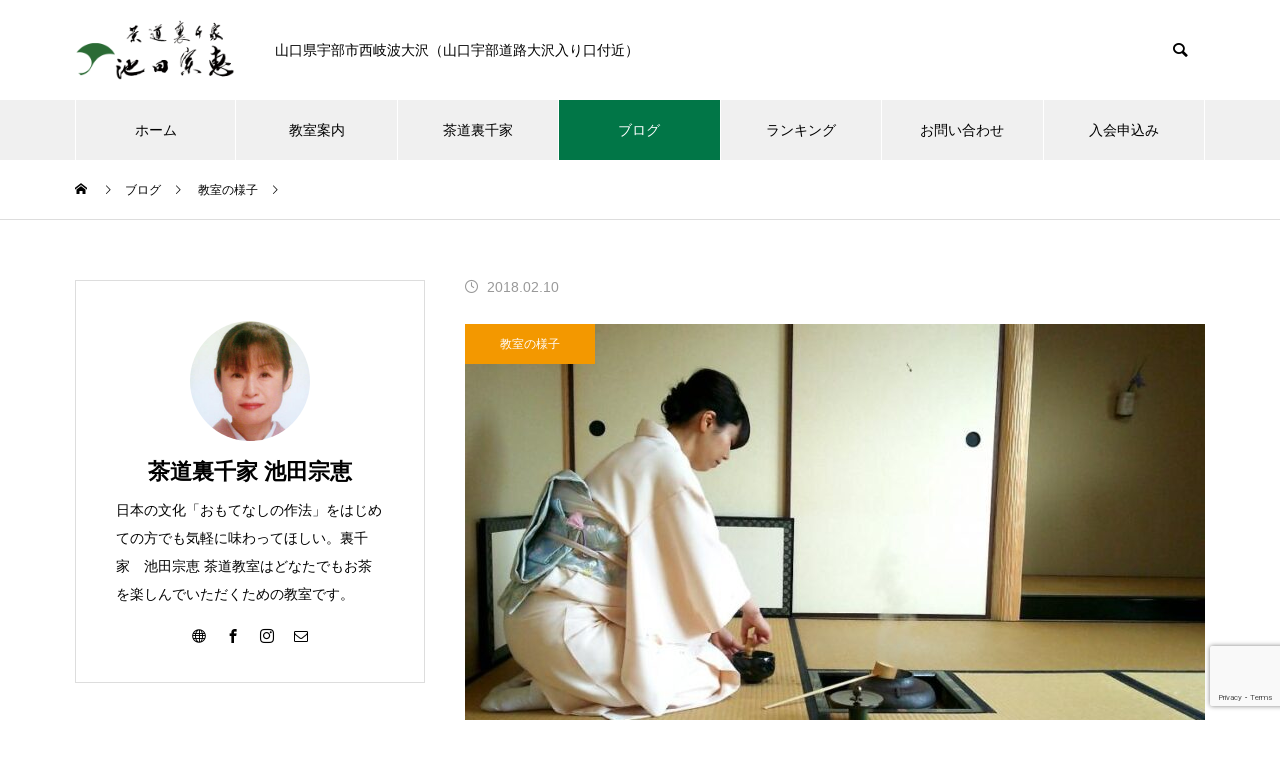

--- FILE ---
content_type: text/html; charset=UTF-8
request_url: https://www.soukei-i.jp/2018/02/10/7143/
body_size: 16070
content:
<!DOCTYPE html><html class="pc" dir="ltr" lang="ja" prefix="og: https://ogp.me/ns#"><head prefix="og: https://ogp.me/ns# fb: https://ogp.me/ns/fb#"><meta charset="UTF-8">
<!--[if IE]><meta http-equiv="X-UA-Compatible" content="IE=edge"><![endif]--><meta name="viewport" content="width=device-width"><title> / 茶道裏千家 池田宗恵</title><meta name="description" content="山口県宇部市西岐波大沢（山口宇部道路大沢入り口付近）"><link rel="pingback" href="https://www.soukei-i.jp/cms/xmlrpc.php"><link rel="shortcut icon" href="https://www.soukei-i.jp/cms/wp-content/uploads/2023/09/favicon.ico"><meta name="robots" content="max-image-preview:large" /><meta name="author" content="茶道裏千家 池田宗恵"/><link rel="canonical" href="https://www.soukei-i.jp/2018/02/10/7143/" /><meta name="generator" content="All in One SEO (AIOSEO) 4.9.3" /><meta property="og:locale" content="ja_JP" /><meta property="og:site_name" content="茶道裏千家　池田宗恵 / 山口県宇部市西岐波大沢（山口宇部道路大沢入り口付近）" /><meta property="og:type" content="article" /><meta property="og:title" content=" / 茶道裏千家 池田宗恵" /><meta property="og:url" content="https://www.soukei-i.jp/2018/02/10/7143/" /><meta property="og:image" content="https://www.soukei-i.jp/cms/wp-content/uploads/2023/09/1518254692.jpg" /><meta property="og:image:secure_url" content="https://www.soukei-i.jp/cms/wp-content/uploads/2023/09/1518254692.jpg" /><meta property="og:image:width" content="1000" /><meta property="og:image:height" content="562" /><meta property="article:published_time" content="2018-02-10T00:24:00+00:00" /><meta property="article:modified_time" content="2018-02-10T00:24:00+00:00" /><meta property="article:publisher" content="https://www.facebook.com/keiko.ikeda.1272/" /><meta name="twitter:card" content="summary_large_image" /><meta name="twitter:title" content=" / 茶道裏千家 池田宗恵" /><meta name="twitter:image" content="https://www.soukei-i.jp/cms/wp-content/uploads/2023/09/1518254692.jpg" />
<script type="application/ld+json" class="aioseo-schema">{"@context":"https:\/\/schema.org","@graph":[{"@type":"BlogPosting","@id":"https:\/\/www.soukei-i.jp\/2018\/02\/10\/7143\/#blogposting","name":"\/ \u8336\u9053\u88cf\u5343\u5bb6 \u6c60\u7530\u5b97\u6075","headline":"\u3000","author":{"@id":"https:\/\/www.soukei-i.jp\/author\/soukei-i\/#author"},"publisher":{"@id":"https:\/\/www.soukei-i.jp\/#person"},"image":{"@type":"ImageObject","url":"https:\/\/www.soukei-i.jp\/cms\/wp-content\/uploads\/2023\/09\/1518254692.jpg","width":1000,"height":562},"datePublished":"2018-02-10T09:24:00+09:00","dateModified":"2018-02-10T09:24:00+09:00","inLanguage":"ja","mainEntityOfPage":{"@id":"https:\/\/www.soukei-i.jp\/2018\/02\/10\/7143\/#webpage"},"isPartOf":{"@id":"https:\/\/www.soukei-i.jp\/2018\/02\/10\/7143\/#webpage"},"articleSection":"\u6559\u5ba4\u306e\u69d8\u5b50"},{"@type":"BreadcrumbList","@id":"https:\/\/www.soukei-i.jp\/2018\/02\/10\/7143\/#breadcrumblist","itemListElement":[{"@type":"ListItem","@id":"https:\/\/www.soukei-i.jp#listItem","position":1,"name":"\u30db\u30fc\u30e0","item":"https:\/\/www.soukei-i.jp","nextItem":{"@type":"ListItem","@id":"https:\/\/www.soukei-i.jp\/category\/class\/#listItem","name":"\u6559\u5ba4\u306e\u69d8\u5b50"}},{"@type":"ListItem","@id":"https:\/\/www.soukei-i.jp\/category\/class\/#listItem","position":2,"name":"\u6559\u5ba4\u306e\u69d8\u5b50","item":"https:\/\/www.soukei-i.jp\/category\/class\/","nextItem":{"@type":"ListItem","@id":"https:\/\/www.soukei-i.jp\/2018\/02\/10\/7143\/#listItem","name":"\u3000"},"previousItem":{"@type":"ListItem","@id":"https:\/\/www.soukei-i.jp#listItem","name":"\u30db\u30fc\u30e0"}},{"@type":"ListItem","@id":"https:\/\/www.soukei-i.jp\/2018\/02\/10\/7143\/#listItem","position":3,"name":"\u3000","previousItem":{"@type":"ListItem","@id":"https:\/\/www.soukei-i.jp\/category\/class\/#listItem","name":"\u6559\u5ba4\u306e\u69d8\u5b50"}}]},{"@type":"Person","@id":"https:\/\/www.soukei-i.jp\/#person","name":"\u8336\u9053\u88cf\u5343\u5bb6 \u6c60\u7530\u5b97\u6075"},{"@type":"Person","@id":"https:\/\/www.soukei-i.jp\/author\/soukei-i\/#author","url":"https:\/\/www.soukei-i.jp\/author\/soukei-i\/","name":"\u8336\u9053\u88cf\u5343\u5bb6 \u6c60\u7530\u5b97\u6075"},{"@type":"WebPage","@id":"https:\/\/www.soukei-i.jp\/2018\/02\/10\/7143\/#webpage","url":"https:\/\/www.soukei-i.jp\/2018\/02\/10\/7143\/","name":"\/ \u8336\u9053\u88cf\u5343\u5bb6 \u6c60\u7530\u5b97\u6075","inLanguage":"ja","isPartOf":{"@id":"https:\/\/www.soukei-i.jp\/#website"},"breadcrumb":{"@id":"https:\/\/www.soukei-i.jp\/2018\/02\/10\/7143\/#breadcrumblist"},"author":{"@id":"https:\/\/www.soukei-i.jp\/author\/soukei-i\/#author"},"creator":{"@id":"https:\/\/www.soukei-i.jp\/author\/soukei-i\/#author"},"image":{"@type":"ImageObject","url":"https:\/\/www.soukei-i.jp\/cms\/wp-content\/uploads\/2023\/09\/1518254692.jpg","@id":"https:\/\/www.soukei-i.jp\/2018\/02\/10\/7143\/#mainImage","width":1000,"height":562},"primaryImageOfPage":{"@id":"https:\/\/www.soukei-i.jp\/2018\/02\/10\/7143\/#mainImage"},"datePublished":"2018-02-10T09:24:00+09:00","dateModified":"2018-02-10T09:24:00+09:00"},{"@type":"WebSite","@id":"https:\/\/www.soukei-i.jp\/#website","url":"https:\/\/www.soukei-i.jp\/","name":"\u8336\u9053\u88cf\u5343\u5bb6\u3000\u6c60\u7530\u5b97\u6075\u3000\u5c71\u53e3\u770c\u5b87\u90e8\u5e02\u3067\u304a\u8336\u306e\u6559\u5ba4\u3092\u958b\u3044\u3066\u307e\u3059","alternateName":"\u5c71\u53e3\u770c\u3000\u5b87\u90e8\u5e02\u3000\u304a\u8336\u3000\u6559\u5ba4\u3000\u8336\u9053\u88cf\u5343\u5bb6","description":"\u5c71\u53e3\u770c\u5b87\u90e8\u5e02\u897f\u5c90\u6ce2\u5927\u6ca2\uff08\u5c71\u53e3\u5b87\u90e8\u9053\u8def\u5927\u6ca2\u5165\u308a\u53e3\u4ed8\u8fd1\uff09","inLanguage":"ja","publisher":{"@id":"https:\/\/www.soukei-i.jp\/#person"}}]}</script><meta property="og:type" content="article"><meta property="og:url" content="https://www.soukei-i.jp/2018/02/10/7143/"><meta property="og:title" content=" / 茶道裏千家 池田宗恵"><meta property="og:description" content="山口県宇部市西岐波大沢（山口宇部道路大沢入り口付近）"><meta property="og:site_name" content="茶道裏千家　池田宗恵"><meta property="og:image" content="https://www.soukei-i.jp/cms/wp-content/uploads/2023/09/1518254692.jpg"><meta property="og:image:secure_url" content="https://www.soukei-i.jp/cms/wp-content/uploads/2023/09/1518254692.jpg"><meta property="og:image:width" content="1000"><meta property="og:image:height" content="562"><meta name="twitter:card" content="summary"><meta name="twitter:title" content=" / 茶道裏千家 池田宗恵"><meta property="twitter:description" content="山口県宇部市西岐波大沢（山口宇部道路大沢入り口付近）"><meta name="twitter:image:src" content="https://www.soukei-i.jp/cms/wp-content/uploads/2023/09/1518254692-460x460.jpg"><link rel='dns-prefetch' href='//www.googletagmanager.com' /><link rel="alternate" type="application/rss+xml" title="茶道裏千家　池田宗恵 &raquo; フィード" href="https://www.soukei-i.jp/feed/" /><link rel="alternate" type="application/rss+xml" title="茶道裏千家　池田宗恵 &raquo; コメントフィード" href="https://www.soukei-i.jp/comments/feed/" /><link rel="alternate" type="application/rss+xml" title="茶道裏千家　池田宗恵 &raquo; 　 のコメントのフィード" href="https://www.soukei-i.jp/2018/02/10/7143/feed/" /><link rel="alternate" title="oEmbed (JSON)" type="application/json+oembed" href="https://www.soukei-i.jp/wp-json/oembed/1.0/embed?url=https%3A%2F%2Fwww.soukei-i.jp%2F2018%2F02%2F10%2F7143%2F" /><link rel="alternate" title="oEmbed (XML)" type="text/xml+oembed" href="https://www.soukei-i.jp/wp-json/oembed/1.0/embed?url=https%3A%2F%2Fwww.soukei-i.jp%2F2018%2F02%2F10%2F7143%2F&#038;format=xml" /><link rel="preconnect" href="https://fonts.googleapis.com"><link rel="preconnect" href="https://fonts.gstatic.com" crossorigin><link href="https://fonts.googleapis.com/css2?family=Noto+Sans+JP:wght@400;600" rel="stylesheet"><link rel="stylesheet" href="https://www.soukei-i.jp/cms/wp-content/cache/tcd/common.css" type="text/css" media="all">
<script type="text/javascript" src="https://www.soukei-i.jp/cms/wp-includes/js/jquery/jquery.min.js?ver=3.7.1" id="jquery-core-js"></script>
<script type="text/javascript" src="https://www.soukei-i.jp/cms/wp-includes/js/jquery/jquery-migrate.min.js?ver=3.4.1" id="jquery-migrate-js"></script>
<script type="text/javascript" id="foobox-free-min-js-before">var FOOBOX=window.FOOBOX={ready:true,disableOthers:false,o:{wordpress:{enabled:true},countMessage:'image %index of %total',captions:{dataTitle:["captionTitle","title"],dataDesc:["captionDesc","description"]},rel:'',excludes:'.fbx-link,.nofoobox,.nolightbox,a[href*="pinterest.com/pin/create/button/"]',affiliate:{enabled:false}},selectors:[".foogallery-container.foogallery-lightbox-foobox",".foogallery-container.foogallery-lightbox-foobox-free",".gallery",".wp-block-gallery",".wp-caption",".wp-block-image","a:has(img[class*=wp-image-])",".foobox"],pre:function($){},post:function($){},custom:function($){}};</script>
<script type="text/javascript" src="https://www.soukei-i.jp/cms/wp-content/plugins/foobox-image-lightbox/free/js/foobox.free.min.js?ver=2.7.35" id="foobox-free-min-js"></script><script type="text/javascript" src="https://www.googletagmanager.com/gtag/js?id=GT-NF76B88" id="google_gtagjs-js" async></script>
<script type="text/javascript" id="google_gtagjs-js-after">window.dataLayer=window.dataLayer||[];function gtag(){dataLayer.push(arguments);}
gtag("set","linker",{"domains":["www.soukei-i.jp"]});gtag("js",new Date());gtag("set","developer_id.dZTNiMT",true);gtag("config","GT-NF76B88");</script><link rel="https://api.w.org/" href="https://www.soukei-i.jp/wp-json/" /><link rel="alternate" title="JSON" type="application/json" href="https://www.soukei-i.jp/wp-json/wp/v2/posts/12376" /><link rel='shortlink' href='https://www.soukei-i.jp/?p=12376' /><meta name="generator" content="Site Kit by Google 1.170.0" />    <script src="https://sdk.push7.jp/v2/p7sdk.js"></script>
<script>p7.init("4b29f03a05404aafa666e4b9076b4b46");</script><link rel="stylesheet" media="screen and (max-width:1251px)" href="https://www.soukei-i.jp/cms/wp-content/themes/muum_tcd085/css/footer-bar.css?ver=3.7.1"><script src="https://www.soukei-i.jp/cms/wp-content/themes/muum_tcd085/js/jquery.easing.1.4.js?ver=3.7.1"></script>
<script src="https://www.soukei-i.jp/cms/wp-content/themes/muum_tcd085/js/jscript.js?ver=3.7.1"></script>
<script src="https://www.soukei-i.jp/cms/wp-content/themes/muum_tcd085/js/tcd_cookie.min.js?ver=3.7.1"></script>
<script src="https://www.soukei-i.jp/cms/wp-content/themes/muum_tcd085/js/comment.js?ver=3.7.1"></script>
<script src="https://www.soukei-i.jp/cms/wp-content/themes/muum_tcd085/js/parallax.js?ver=3.7.1"></script>
<script src="https://www.soukei-i.jp/cms/wp-content/themes/muum_tcd085/js/counter.js?ver=3.7.1"></script>
<script src="https://www.soukei-i.jp/cms/wp-content/themes/muum_tcd085/js/waypoints.min.js?ver=3.7.1"></script><script src="https://www.soukei-i.jp/cms/wp-content/themes/muum_tcd085/js/simplebar.min.js?ver=3.7.1"></script><style>body{font-size:14px}body,input,textarea{font-family:var(--tcd-font-type1)}.rich_font,.p-vertical,.widget_headline,.widget_tab_post_list_button a,.search_box_headline,#global_menu,.megamenu_blog_list,.megamenu_b_wrap,.megamenu_b_wrap .headline,#index_tab{font-family:var(--tcd-font-type1)}.rich_font_1{font-family:var(--tcd-font-type1)}.rich_font_2{font-family:var(--tcd-font-type2);font-weight:500}.rich_font_3{font-family:var(--tcd-font-type3);font-weight:500}.rich_font_logo{font-family:var(--tcd-font-type-logo);font-weight:700 !important}.post_content,#next_prev_post{font-family:var(--tcd-font-type1)}#global_menu{background:rgba(240,240,240,1)}#global_menu>ul>li>a,#global_menu>ul>li:first-of-type a{color:#000;border-color:#fff}#global_menu>ul>li>a:hover{color:#fff;background:#444}#global_menu>ul>li.active>a,#global_menu>ul>li.current-menu-item>a,#header.active #global_menu>ul>li.current-menu-item.active_button>a{color:#fff;background:#017647}#global_menu ul ul a{color:#fff !important;background:#444}#global_menu ul ul a:hover{background:#2b2b2b}#global_menu>ul>li.menu-item-has-children.active>a{background:#444}.pc .header_fix #header.off_hover #global_menu{background:rgba(240,240,240,1)}.pc .header_fix #header.off_hover #global_menu>ul>li>a,.pc .header_fix #header.off_hover #global_menu>ul>li:first-of-type a{border-color:rgba(255,255,255,1)}.mobile .header_fix_mobile #header{background:#fff}.mobile .header_fix_mobile #header.off_hover{background:rgba(255,255,255,1)}#drawer_menu{background:#004920}#mobile_menu a{color:#fff;border-color:rgba(255,255,255,.2)}#mobile_menu li li a{background:#004920}#drawer_menu #close_menu a{color:#004920}#drawer_menu #close_menu a:before{color:#fff}#mobile_menu .child_menu_button .icon:before,#footer_search .button label:before{color:#fff}.megamenu_blog_list{background:#444}.megamenu_blog_list .category_list a{font-size:16px;color:#fff}.megamenu_blog_list .post_list .title{font-size:14px}.megamenu_b_wrap{background:#444}.megamenu_b_wrap .headline{font-size:16px;color:#fff}.megamenu_b_wrap .title{font-size:14px}.megamenu_page_wrap{border-top:1px solid #777}#global_menu>ul>li.megamenu_parent_type2.active_megamenu_button>a{color:#fff !important;background:#444 !important}#global_menu>ul>li.megamenu_parent_type3.active_megamenu_button>a{color:#fff !important;background:#444 !important}#footer_carousel{background:#040404}#footer_carousel .title{font-size:14px}#footer_bottom{color:#fff;background:#017647}#footer_bottom a{color:#fff}#return_top a:before{color:#fff}#return_top a{background:#017647}#return_top a:hover{background:#444}@media screen and (max-width:750px){#footer_carousel .title{font-size:12px}#footer_bottom{color:#000;background:0 0}#footer_bottom a{color:#000}#copyright{color:#fff;background:#017647}}.author_profile .avatar_area img,.animate_image img,.animate_background .image{width:100%;height:auto;-webkit-transition:transform .75s ease;transition:transform .75s ease}.author_profile a.avatar:hover img,.animate_image:hover img,.animate_background:hover .image{-webkit-transform:scale(1.2);transform:scale(1.2)}a{color:#000}.widget_tab_post_list_button a:hover,.page_navi span.current,#author_page_headline,#header_carousel_type1 .slick-dots button:hover:before,#header_carousel_type1 .slick-dots .slick-active button:before,#header_carousel_type2 .slick-dots button:hover:before,#header_carousel_type2 .slick-dots .slick-active button:before{background-color:#017647}.widget_headline,.design_headline1,.widget_tab_post_list_button a:hover,.page_navi span.current{border-color:#017647}#header_search .button label:hover:before{color:#444}#submit_comment:hover,#cancel_comment_reply a:hover,#wp-calendar #prev a:hover,#wp-calendar #next a:hover,#wp-calendar td a:hover,#post_pagination a:hover,#p_readmore .button:hover,.page_navi a:hover,#post_pagination a:hover,.c-pw__btn:hover,#post_pagination a:hover,#comment_tab li a:hover,#category_post .tab p:hover{background-color:#444}#comment_textarea textarea:focus,.c-pw__box-input:focus,.page_navi a:hover,#post_pagination p,#post_pagination a:hover{border-color:#444}a:hover,#header_logo a:hover,#footer a:hover,#footer_social_link li a:hover:before,#bread_crumb a:hover,#bread_crumb li.home a:hover:after,#next_prev_post a:hover,.single_copy_title_url_btn:hover,.tcdw_search_box_widget .search_area .search_button:hover:before,.tab_widget_nav:hover:before,#single_author_title_area .author_link li a:hover:before,.author_profile a:hover,.author_profile .author_link li a:hover:before,#post_meta_bottom a:hover,.cardlink_title a:hover,.comment a:hover,.comment_form_wrapper a:hover,#searchform .submit_button:hover:before,.p-dropdown__title:hover:after{color:#a0a0a0}#menu_button:hover span{background-color:#a0a0a0}.post_content a,.custom-html-widget a{color:#1e73be}.post_content a:hover,.custom-html-widget a:hover{text-decoration:underline}.cat_id1{background-color:#8fc31f}.cat_id1:hover{background-color:#5f8413}.megamenu_blog_list .category_list li.active .cat_id1{color:#8fc31f}.megamenu_blog_list .category_list .cat_id1:hover{color:#5f8413}.category_list_widget .cat-item-1>a:hover>.count{background-color:#8fc31f;border-color:#8fc31f}.cat_id2{background-color:#f39800}.cat_id2:hover{background-color:#c16700}.megamenu_blog_list .category_list li.active .cat_id2{color:#f39800}.megamenu_blog_list .category_list .cat_id2:hover{color:#c16700}.category_list_widget .cat-item-2>a:hover>.count{background-color:#f39800;border-color:#f39800}.cat_id3{background-color:#ff9ccb}.cat_id3:hover{background-color:#ff0f9f}.megamenu_blog_list .category_list li.active .cat_id3{color:#ff9ccb}.megamenu_blog_list .category_list .cat_id3:hover{color:#ff0f9f}.category_list_widget .cat-item-3>a:hover>.count{background-color:#ff9ccb;border-color:#ff9ccb}@media screen and (max-width:1251px){#header{height:90px}#menu_button{bottom:20px}}.styled_h2{font-size:26px !important;text-align:center !important;color:#000;border-top:0 solid #ddd;border-bottom:0 solid #ddd;border-left:0 solid #ddd;border-right:0 solid #ddd;padding:0 !important;margin:78px 0 34px !important}.styled_h3{font-size:20px !important;text-align:left !important;color:#000;border-top:0 solid #ddd;border-bottom:0 solid #ddd;border-left:2px solid #000;border-right:0 solid #ddd;padding:15px 0 15px 25px !important;margin:60px 0 26px !important}.styled_h4{font-weight:400 !important;font-size:18px !important;text-align:left !important;color:#000;border-top:0 solid #ddd;border-bottom:1px solid #ddd;border-left:0 solid #ddd;border-right:0 solid #ddd;padding:0 0 20px !important;margin:41px 0 18px !important}.styled_h5{font-weight:400 !important;font-size:16px !important;text-align:left !important;color:#000;background:#fafafa;border-top:0 solid #ddd;border-bottom:0 solid #ddd;border-left:0 solid #ddd;border-right:0 solid #ddd;padding:15px 0 15px 25px !important;margin:37px 0 16px !important}.q_custom_button1{color:#fff !important;border-color:rgba(83,83,83,1)}.q_custom_button1.animation_type1{background:#535353}.q_custom_button1:hover,.q_custom_button1:focus{color:#fff !important;border-color:rgba(125,125,125,1)}.q_custom_button1.animation_type1:hover{background:#7d7d7d}.q_custom_button1:before{background:#7d7d7d}.q_custom_button2{color:#fff !important;border-color:rgba(83,83,83,1)}.q_custom_button2.animation_type1{background:#535353}.q_custom_button2:hover,.q_custom_button2:focus{color:#fff !important;border-color:rgba(125,125,125,1)}.q_custom_button2.animation_type1:hover{background:#7d7d7d}.q_custom_button2:before{background:#7d7d7d}.q_custom_button3{color:#fff !important;border-color:rgba(83,83,83,1)}.q_custom_button3.animation_type1{background:#535353}.q_custom_button3:hover,.q_custom_button3:focus{color:#fff !important;border-color:rgba(125,125,125,1)}.q_custom_button3.animation_type1:hover{background:#7d7d7d}.q_custom_button3:before{background:#7d7d7d}.speech_balloon_left1 .speach_balloon_text{background-color:#ffdfdf;border-color:#ffdfdf;color:#000}.speech_balloon_left1 .speach_balloon_text:before{border-right-color:#ffdfdf}.speech_balloon_left1 .speach_balloon_text:after{border-right-color:#ffdfdf}.speech_balloon_left2 .speach_balloon_text{background-color:#fff;border-color:#ff5353;color:#000}.speech_balloon_left2 .speach_balloon_text:before{border-right-color:#ff5353}.speech_balloon_left2 .speach_balloon_text:after{border-right-color:#fff}.speech_balloon_right1 .speach_balloon_text{background-color:#ccf4ff;border-color:#ccf4ff;color:#000}.speech_balloon_right1 .speach_balloon_text:before{border-left-color:#ccf4ff}.speech_balloon_right1 .speach_balloon_text:after{border-left-color:#ccf4ff}.speech_balloon_right2 .speach_balloon_text{background-color:#fff;border-color:#0789b5;color:#000}.speech_balloon_right2 .speach_balloon_text:before{border-left-color:#0789b5}.speech_balloon_right2 .speach_balloon_text:after{border-left-color:#fff}.qt_google_map .pb_googlemap_custom-overlay-inner{background:#017647;color:#fff}.qt_google_map .pb_googlemap_custom-overlay-inner:after{border-color:#017647 transparent transparent}#post_title .title{font-size:36px}#related_post .design_headline1{font-size:21px}#related_post .title{font-size:16px}#comments .design_headline1{font-size:21px}#bottom_post_list .design_headline1{font-size:22px}#bottom_post_list .title{font-size:18px}@media screen and (max-width:750px){#post_title .title{font-size:20px}#related_post .design_headline1{font-size:18px}#related_post .title{font-size:14px}#comments .design_headline1{font-size:18px}#bottom_post_list .design_headline1{font-size:18px}#bottom_post_list .title{font-size:15px}}#site_loader_overlay.active #site_loader_animation{opacity:0;-webkit-transition:all 1s cubic-bezier(.22,1,.36,1) 0s;transition:all 1s cubic-bezier(.22,1,.36,1) 0s}.p-cta--1.cta_type2 .link{background:#8fc31f}.p-cta--1.cta_type2 a .catch{font-size:18px;color:#fff}.p-cta--1.cta_type2 a:hover .catch{color:#ddd}@media only screen and (max-width:750px){.p-cta--1.cta_type2 a .catch{font-size:14px}}.p-cta--2.cta_type1 a .catch{font-size:20px;color:#fff}.p-cta--2.cta_type1 a:hover .catch{color:#ccc}.p-cta--2.cta_type1 .overlay{background:rgba(0,0,0,.5)}@media only screen and (max-width:750px){.p-cta--2.cta_type1 a .catch{font-size:14px}}.p-cta--3.cta_type1 a .catch{font-size:20px;color:#fff}.p-cta--3.cta_type1 a:hover .catch{color:#ccc}.p-cta--3.cta_type1 .overlay{background:rgba(0,0,0,.5)}@media only screen and (max-width:750px){.p-cta--3.cta_type1 a .catch{font-size:14px}}</style>
<script type="text/javascript">jQuery(document).ready(function($){$('#footer_carousel .post_list').slick({infinite:true,dots:false,arrows:false,slidesToShow:4,slidesToScroll:1,swipeToSlide:true,touchThreshold:20,adaptiveHeight:false,pauseOnHover:true,autoplay:true,fade:false,easing:'easeOutExpo',speed:700,autoplaySpeed:3000,responsive:[{breakpoint:1000,settings:{slidesToShow:3}},{breakpoint:750,settings:{slidesToShow:2}}]});$('#footer_carousel .prev_item').on('click',function(){$('#footer_carousel .post_list').slick('slickPrev');});$('#footer_carousel .next_item').on('click',function(){$('#footer_carousel .post_list').slick('slickNext');});});</script>
<script type="text/javascript">jQuery(document).ready(function($){$('.megamenu_carousel .post_list').slick({infinite:true,dots:false,arrows:false,slidesToShow:4,slidesToScroll:1,swipeToSlide:true,touchThreshold:20,adaptiveHeight:false,pauseOnHover:true,autoplay:true,fade:false,easing:'easeOutExpo',speed:700,autoplaySpeed:3000});$('.megamenu_carousel_wrap .prev_item').on('click',function(){$(this).closest('.megamenu_carousel_wrap').find('.post_list').slick('slickPrev');});$('.megamenu_carousel_wrap .next_item').on('click',function(){$(this).closest('.megamenu_carousel_wrap').find('.post_list').slick('slickNext');});});</script><script>jQuery(function($){var $window=$(window);var $body=$('body');if($('.q_underline').length){var gradient_prefix=null;$('.q_underline').each(function(){var bbc=$(this).css('borderBottomColor');if(jQuery.inArray(bbc,['transparent','rgba(0, 0, 0, 0)'])==-1){if(gradient_prefix===null){gradient_prefix='';var ua=navigator.userAgent.toLowerCase();if(/webkit/.test(ua)){gradient_prefix='-webkit-';}else if(/firefox/.test(ua)){gradient_prefix='-moz-';}else{gradient_prefix='';}}
$(this).css('borderBottomColor','transparent');if(gradient_prefix){$(this).css('backgroundImage',gradient_prefix+'linear-gradient(left, transparent 50%, '+bbc+' 50%)');}else{$(this).css('backgroundImage','linear-gradient(to right, transparent 50%, '+bbc+' 50%)');}}});$window.on('scroll.q_underline',function(){$('.q_underline:not(.is-active)').each(function(){if($body.hasClass('show-serumtal')){var left=$(this).offset().left;if(window.scrollX>left-window.innerHeight){$(this).addClass('is-active');}}else{var top=$(this).offset().top;if(window.scrollY>top-window.innerHeight){$(this).addClass('is-active');}}});if(!$('.q_underline:not(.is-active)').length){$window.off('scroll.q_underline');}});}});</script><link rel="icon" href="https://www.soukei-i.jp/cms/wp-content/uploads/2023/11/favicon.ico" sizes="32x32" /><link rel="icon" href="https://www.soukei-i.jp/cms/wp-content/uploads/2023/11/favicon.ico" sizes="192x192" /><link rel="apple-touch-icon" href="https://www.soukei-i.jp/cms/wp-content/uploads/2023/11/favicon.ico" /><meta name="msapplication-TileImage" content="https://www.soukei-i.jp/cms/wp-content/uploads/2023/11/favicon.ico" /></head><body id="body" class="wp-singular post-template-default single single-post postid-12376 single-format-standard wp-embed-responsive wp-theme-muum_tcd085 wp-child-theme-soukei-i"><div id="container"><header id="header"><div id="header_top"><div id="header_logo"><p class="logo">
<a href="https://www.soukei-i.jp/" title="茶道裏千家　池田宗恵">
<img class="pc_logo_image" src="https://www.soukei-i.jp/cms/wp-content/uploads/2023/09/obj_sitetitle.png?1768706621" alt="茶道裏千家　池田宗恵" title="茶道裏千家　池田宗恵" width="200" height="75" />
<img class="mobile_logo_image type1" src="https://www.soukei-i.jp/cms/wp-content/uploads/2023/09/obj_sitetitle.png?1768706621" alt="茶道裏千家　池田宗恵" title="茶道裏千家　池田宗恵" width="200" height="75" />
</a></p></div><p id="site_description" class="show_desc_pc show_desc_mobile"><span>山口県宇部市西岐波大沢（山口宇部道路大沢入り口付近）</span></p><div id="header_search"><form role="search" method="get" id="header_searchform" action="https://www.soukei-i.jp"><div class="input_area"><input type="text" value="" id="header_search_input" name="s" autocomplete="off"></div><div class="button"><label for="header_search_button"></label><input type="submit" id="header_search_button" value=""></div></form></div></div>
<a id="menu_button" href="#"><span></span><span></span><span></span></a><nav id="global_menu"><ul id="menu-%e3%82%b5%e3%83%b3%e3%83%97%e3%83%ab%e3%83%a1%e3%83%8b%e3%83%a5%e3%83%bc" class="menu"><li id="menu-item-71" class="menu-item menu-item-type-post_type menu-item-object-page menu-item-home menu-item-71 "><a href="https://www.soukei-i.jp/">ホーム</a></li><li id="menu-item-73" class="menu-item menu-item-type-post_type menu-item-object-page menu-item-73 "><a href="https://www.soukei-i.jp/about/">教室案内</a></li><li id="menu-item-72" class="menu-item menu-item-type-post_type menu-item-object-page menu-item-72 "><a href="https://www.soukei-i.jp/urasenke/">茶道裏千家</a></li><li id="menu-item-74" class="menu-item menu-item-type-post_type menu-item-object-page current_page_parent menu-item-has-children menu-item-74 current-menu-item"><a href="https://www.soukei-i.jp/blog/" class="megamenu_button type2" data-megamenu="js-megamenu74">ブログ</a><ul class="sub-menu"><li id="menu-item-75" class="menu-item menu-item-type-taxonomy menu-item-object-category menu-item-75 "><a href="https://www.soukei-i.jp/category/diary/">和敬清寂</a></li><li id="menu-item-15" class="menu-item menu-item-type-taxonomy menu-item-object-category current-post-ancestor current-menu-parent current-post-parent menu-item-15 "><a href="https://www.soukei-i.jp/category/class/">教室の様子</a></li><li id="menu-item-16" class="menu-item menu-item-type-taxonomy menu-item-object-category menu-item-16 "><a href="https://www.soukei-i.jp/category/news/">お知らせ</a></li></ul></li><li id="menu-item-82" class="menu-item menu-item-type-post_type menu-item-object-page menu-item-82 "><a href="https://www.soukei-i.jp/ranking/">ランキング</a></li><li id="menu-item-76" class="menu-item menu-item-type-post_type menu-item-object-page menu-item-has-children menu-item-76 "><a href="https://www.soukei-i.jp/contact/">お問い合わせ</a><ul class="sub-menu"><li id="menu-item-81" class="menu-item menu-item-type-post_type menu-item-object-page menu-item-privacy-policy menu-item-81 "><a rel="privacy-policy" href="https://www.soukei-i.jp/privacy_policy/">個人情報保護指針</a></li></ul></li><li id="menu-item-77" class="menu-item menu-item-type-post_type menu-item-object-page menu-item-77 "><a href="https://www.soukei-i.jp/application/">入会申込み</a></li></ul></nav><div class="megamenu_blog_list" id="js-megamenu74"><div class="megamenu_blog_list_inner"><ul class="category_list"><li class="active"><a data-cat-id="mega_cat_id1" class="cat_id1" href="https://www.soukei-i.jp/category/diary/">和敬清寂</a></li><li><a data-cat-id="mega_cat_id2" class="cat_id2" href="https://www.soukei-i.jp/category/class/">教室の様子</a></li><li><a data-cat-id="mega_cat_id3" class="cat_id3" href="https://www.soukei-i.jp/category/news/">お知らせ</a></li></ul><div class="post_list_area"><div class="post_list clearfix mega_cat_id1 active"><div class="item">
<a class="clearfix animate_background" href="https://www.soukei-i.jp/2026/01/01/happy_new_year2026/"><div class="image_wrap"><div class="image" style="background:url(https://www.soukei-i.jp/cms/wp-content/uploads/2026/01/IMG_0376-460x460.jpeg) no-repeat center center; background-size:cover;"></div></div><div class="title_area"><div class="title"><span>穏やかな年の始まりでございます&#x1f38d;</span></div></div>
</a></div><div class="item">
<a class="clearfix animate_background" href="https://www.soukei-i.jp/2025/12/01/december_has_arrived/"><div class="image_wrap"><div class="image" style="background:url(https://www.soukei-i.jp/cms/wp-content/uploads/2025/12/101701-460x460.jpg) no-repeat center center; background-size:cover;"></div></div><div class="title_area"><div class="title"><span>師走を迎えました</span></div></div>
</a></div><div class="item">
<a class="clearfix animate_background" href="https://www.soukei-i.jp/2025/11/23/ko_shibasaki_live-tour2025/"><div class="image_wrap"><div class="image" style="background:url(https://www.soukei-i.jp/cms/wp-content/uploads/2025/11/IMG_0327-460x460.jpeg) no-repeat center center; background-size:cover;"></div></div><div class="title_area"><div class="title"><span>柴咲コウさんのホールツアーに行ってきました</span></div></div>
</a></div><div class="item">
<a class="clearfix animate_background" href="https://www.soukei-i.jp/2025/11/19/yes_cats_feel_the_cold_too/"><div class="image_wrap"><div class="image" style="background:url(https://www.soukei-i.jp/cms/wp-content/uploads/2025/11/IMG_0319-460x460.jpeg) no-repeat center center; background-size:cover;"></div></div><div class="title_area"><div class="title"><span>猫も寒いんです( ΦωΦ )</span></div></div>
</a></div><div class="item">
<a class="clearfix animate_background" href="https://www.soukei-i.jp/2025/11/17/ube-city-art-and-culture_festiva_literary_competitio2025/"><div class="image_wrap"><div class="image" style="background:url(https://www.soukei-i.jp/cms/wp-content/uploads/2025/11/IMG_0314-460x460.jpeg) no-repeat center center; background-size:cover;"></div></div><div class="title_area"><div class="title"><span>令和７年度、宇部市芸術文化祭文芸大会で賞を頂き表彰式に参列しました</span></div></div>
</a></div><div class="item">
<a class="clearfix animate_background" href="https://www.soukei-i.jp/2025/11/16/today_is_shichigosan/"><div class="image_wrap"><div class="image" style="background:url(https://www.soukei-i.jp/cms/wp-content/uploads/2025/11/101057-460x460.jpg) no-repeat center center; background-size:cover;"></div></div><div class="title_area"><div class="title"><span>今日は七五三&#x2728;</span></div></div>
</a></div><div class="item">
<a class="clearfix animate_background" href="https://www.soukei-i.jp/2025/11/13/oden_on_such_a_cold_day/"><div class="image_wrap"><div class="image" style="background:url(https://www.soukei-i.jp/cms/wp-content/uploads/2025/11/100957-460x460.jpg) no-repeat center center; background-size:cover;"></div></div><div class="title_area"><div class="title"><span>こんな寒い日はおでん&#x1f362;</span></div></div>
</a></div><div class="item">
<a class="clearfix animate_background" href="https://www.soukei-i.jp/2025/10/16/visit_on_the_15th/"><div class="image_wrap"><div class="image" style="background:url(https://www.soukei-i.jp/cms/wp-content/uploads/2025/10/99842-460x460.jpg) no-repeat center center; background-size:cover;"></div></div><div class="title_area"><div class="title"><span>15日のお詣りをさせて頂きました</span></div></div>
</a></div><div class="item">
<a class="clearfix animate_background" href="https://www.soukei-i.jp/2025/08/14/i_went_to_the_fireworks_festival_again_this_year/"><div class="image_wrap"><div class="image" style="background:url(https://www.soukei-i.jp/cms/wp-content/uploads/2025/08/97150-460x460.jpg) no-repeat center center; background-size:cover;"></div></div><div class="title_area"><div class="title"><span>今年も行って来ました&#x1f386;</span></div></div>
</a></div><div class="item">
<a class="clearfix animate_background" href="https://www.soukei-i.jp/2025/07/28/wind_chime_festival2025/"><div class="image_wrap"><div class="image" style="background:url(https://www.soukei-i.jp/cms/wp-content/uploads/2025/07/96241-460x460.jpg) no-repeat center center; background-size:cover;"></div></div><div class="title_area"><div class="title"><span>琴崎様の風鈴祭り</span></div></div>
</a></div><div class="item">
<a class="clearfix animate_background" href="https://www.soukei-i.jp/2025/07/26/this_weeks_practice/"><div class="image_wrap"><div class="image" style="background:url(https://www.soukei-i.jp/cms/wp-content/uploads/2025/07/96145-460x460.jpg) no-repeat center center; background-size:cover;"></div></div><div class="title_area"><div class="title"><span>今週の稽古&#x1f375;</span></div></div>
</a></div><div class="item">
<a class="clearfix animate_background" href="https://www.soukei-i.jp/2025/07/15/i_visited_the_shrine_on_the_15th/"><div class="image_wrap"><div class="image" style="background:url(https://www.soukei-i.jp/cms/wp-content/uploads/2025/07/soukei-i20250715-460x460.jpg) no-repeat center center; background-size:cover;"></div></div><div class="title_area"><div class="title"><span>15日のお詣りをさせて頂きました</span></div></div>
</a></div></div><div class="post_list clearfix mega_cat_id2"><div class="item">
<a class="clearfix animate_background" href="https://www.soukei-i.jp/2025/09/18/this_months_practice-202509/"><div class="image_wrap"><div class="image" style="background:url(https://www.soukei-i.jp/cms/wp-content/uploads/2025/09/98599-460x460.jpg) no-repeat center center; background-size:cover;"></div></div><div class="title_area"><div class="title"><span>今月の稽古&#x1f375;</span></div></div>
</a></div><div class="item">
<a class="clearfix animate_background" href="https://www.soukei-i.jp/2025/08/07/todays_practice_20250807/"><div class="image_wrap"><div class="image" style="background:url(https://www.soukei-i.jp/cms/wp-content/uploads/2025/08/96748-460x460.jpg) no-repeat center center; background-size:cover;"></div></div><div class="title_area"><div class="title"><span>本日の稽古風景</span></div></div>
</a></div><div class="item">
<a class="clearfix animate_background" href="https://www.soukei-i.jp/2025/06/20/todays_practice/"><div class="image_wrap"><div class="image" style="background:url(https://www.soukei-i.jp/cms/wp-content/uploads/2025/06/94540-460x460.jpg) no-repeat center center; background-size:cover;"></div></div><div class="title_area"><div class="title"><span>今日の稽古</span></div></div>
</a></div><div class="item">
<a class="clearfix animate_background" href="https://www.soukei-i.jp/2025/05/11/%e5%ad%a3%e7%af%80%e3%81%af%e9%a2%a8%e7%82%89%e3%81%b8/"><div class="image_wrap"><div class="image" style="background:url(https://www.soukei-i.jp/cms/wp-content/uploads/2025/05/92189-460x460.jpg) no-repeat center center; background-size:cover;"></div></div><div class="title_area"><div class="title"><span>季節は風炉へ</span></div></div>
</a></div><div class="item">
<a class="clearfix animate_background" href="https://www.soukei-i.jp/2025/04/19/%e4%bb%8a%e9%80%b1%e3%81%ae%e7%a8%bd%e5%8f%a4%e9%a2%a8%e6%99%af%f0%9f%8d%b5/"><div class="image_wrap"><div class="image" style="background:url(https://www.soukei-i.jp/cms/wp-content/uploads/2025/04/91171-460x460.jpg) no-repeat center center; background-size:cover;"></div></div><div class="title_area"><div class="title"><span>今週の稽古風景&#x1f375;</span></div></div>
</a></div><div class="item">
<a class="clearfix animate_background" href="https://www.soukei-i.jp/2025/02/13/2%e6%9c%88%e3%81%ae%e7%a8%bd%e5%8f%a4/"><div class="image_wrap"><div class="image" style="background:url(https://www.soukei-i.jp/cms/wp-content/uploads/2025/02/88587-460x460.jpg) no-repeat center center; background-size:cover;"></div></div><div class="title_area"><div class="title"><span>2月の稽古</span></div></div>
</a></div><div class="item">
<a class="clearfix animate_background" href="https://www.soukei-i.jp/2024/12/01/%e3%81%84%e3%82%88%e3%81%84%e3%82%88%e5%b8%ab%e8%b5%b0/"><div class="image_wrap"><div class="image" style="background:url(https://www.soukei-i.jp/cms/wp-content/uploads/2024/12/85280-460x460.jpg) no-repeat center center; background-size:cover;"></div></div><div class="title_area"><div class="title"><span>いよいよ師走</span></div></div>
</a></div><div class="item">
<a class="clearfix animate_background" href="https://www.soukei-i.jp/2024/11/14/11%e6%9c%88%e3%80%80%e7%a8%bd%e5%8f%a4%e9%a2%a8%e6%99%af/"><div class="image_wrap"><div class="image" style="background:url(https://www.soukei-i.jp/cms/wp-content/uploads/2024/11/IMG_0136-460x460.jpeg) no-repeat center center; background-size:cover;"></div></div><div class="title_area"><div class="title"><span>11月　稽古風景</span></div></div>
</a></div><div class="item">
<a class="clearfix animate_background" href="https://www.soukei-i.jp/2024/10/17/%e4%bb%8a%e6%97%a5%e3%81%ae%e7%a8%bd%e5%8f%a4/"><div class="image_wrap"><div class="image" style="background:url(https://www.soukei-i.jp/cms/wp-content/uploads/2024/10/83161-460x460.jpg) no-repeat center center; background-size:cover;"></div></div><div class="title_area"><div class="title"><span>今日の稽古</span></div></div>
</a></div><div class="item">
<a class="clearfix animate_background" href="https://www.soukei-i.jp/2024/10/10/%e4%bb%8a%e9%80%b1%e3%81%ae%e7%a8%bd%e5%8f%a4%e9%a2%a8%e6%99%af-5/"><div class="image_wrap"><div class="image" style="background:url(https://www.soukei-i.jp/cms/wp-content/uploads/2024/10/82939-460x460.jpg) no-repeat center center; background-size:cover;"></div></div><div class="title_area"><div class="title"><span>今週の稽古風景</span></div></div>
</a></div><div class="item">
<a class="clearfix animate_background" href="https://www.soukei-i.jp/2024/09/07/%e4%bb%8a%e9%80%b1%e3%81%ae%e7%a8%bd%e5%8f%a4%e9%a2%a8%e6%99%af-4/"><div class="image_wrap"><div class="image" style="background:url(https://www.soukei-i.jp/cms/wp-content/uploads/2024/09/IMG_0084-460x460.jpeg) no-repeat center center; background-size:cover;"></div></div><div class="title_area"><div class="title"><span>今週の稽古風景</span></div></div>
</a></div><div class="item">
<a class="clearfix animate_background" href="https://www.soukei-i.jp/2024/06/30/%e6%b0%b4%e7%84%a1%e6%9c%88/"><div class="image_wrap"><div class="image" style="background:url(https://www.soukei-i.jp/cms/wp-content/uploads/2024/06/soukei_0112-460x460.jpg) no-repeat center center; background-size:cover;"></div></div><div class="title_area"><div class="title"><span>水無月</span></div></div>
</a></div></div><div class="post_list clearfix mega_cat_id3"><div class="item">
<a class="clearfix animate_background" href="https://www.soukei-i.jp/2025/08/14/news20250814/"><div class="image_wrap"><div class="image" style="background:url(https://www.soukei-i.jp/cms/wp-content/uploads/2025/08/裏千家ロゴ-460x460.jpg) no-repeat center center; background-size:cover;"></div></div><div class="title_area"><div class="title"><span>千 玄室大宗匠急逝のお知らせ</span></div></div>
</a></div><div class="item">
<a class="clearfix animate_background" href="https://www.soukei-i.jp/2025/01/01/%e6%96%b0%e5%b9%b4%e3%81%ae%e3%81%94%e6%8c%a8%e6%8b%b6/"><div class="image_wrap"><div class="image" style="background:url(https://www.soukei-i.jp/cms/wp-content/uploads/2024/12/86687-460x460.jpg) no-repeat center center; background-size:cover;"></div></div><div class="title_area"><div class="title"><span>新年のご挨拶</span></div></div>
</a></div><div class="item">
<a class="clearfix animate_background" href="https://www.soukei-i.jp/2024/01/01/greetings-newyear2024/"><div class="image_wrap"><div class="image" style="background:url(https://www.soukei-i.jp/cms/wp-content/uploads/2024/01/IMG_3993-460x460.jpeg) no-repeat center center; background-size:cover;"></div></div><div class="title_area"><div class="title"><span>新年のご挨拶</span></div></div>
</a></div><div class="item">
<a class="clearfix animate_background" href="https://www.soukei-i.jp/2022/12/04/9311/"><div class="image_wrap"><div class="image" style="background:url(https://www.soukei-i.jp/cms/wp-content/themes/muum_tcd085/img/common/no_image2.gif) no-repeat center center; background-size:cover;"></div></div><div class="title_area"><div class="title"><span>NHK　趣味どきっ！</span></div></div>
</a></div><div class="item">
<a class="clearfix animate_background" href="https://www.soukei-i.jp/2023/01/05/9328/"><div class="image_wrap"><div class="image" style="background:url(https://www.soukei-i.jp/cms/wp-content/themes/muum_tcd085/img/common/no_image2.gif) no-repeat center center; background-size:cover;"></div></div><div class="title_area"><div class="title"><span>謹賀新年</span></div></div>
</a></div><div class="item">
<a class="clearfix animate_background" href="https://www.soukei-i.jp/2021/01/01/8893/"><div class="image_wrap"><div class="image" style="background:url(https://www.soukei-i.jp/cms/wp-content/uploads/2023/09/1609544406-350x460.png) no-repeat center center; background-size:cover;"></div></div><div class="title_area"><div class="title"><span>　</span></div></div>
</a></div><div class="item">
<a class="clearfix animate_background" href="https://www.soukei-i.jp/2021/01/01/8894/"><div class="image_wrap"><div class="image" style="background:url(https://www.soukei-i.jp/cms/wp-content/uploads/2023/09/1609544433-350x460.png) no-repeat center center; background-size:cover;"></div></div><div class="title_area"><div class="title"><span>謹賀新年</span></div></div>
</a></div><div class="item">
<a class="clearfix animate_background" href="https://www.soukei-i.jp/2020/01/03/8679/"><div class="image_wrap"><div class="image" style="background:url(https://www.soukei-i.jp/cms/wp-content/uploads/2023/09/1578012950.jpg) no-repeat center center; background-size:cover;"></div></div><div class="title_area"><div class="title"><span>謹賀新年</span></div></div>
</a></div><div class="item">
<a class="clearfix animate_background" href="https://www.soukei-i.jp/2020/01/01/8664/"><div class="image_wrap"><div class="image" style="background:url(https://www.soukei-i.jp/cms/wp-content/uploads/2023/09/1577880969.jpg) no-repeat center center; background-size:cover;"></div></div><div class="title_area"><div class="title"><span>　</span></div></div>
</a></div><div class="item">
<a class="clearfix animate_background" href="https://www.soukei-i.jp/2020/01/01/8665/"><div class="image_wrap"><div class="image" style="background:url(https://www.soukei-i.jp/cms/wp-content/uploads/2023/09/1577881079-460x460.jpg) no-repeat center center; background-size:cover;"></div></div><div class="title_area"><div class="title"><span>　</span></div></div>
</a></div><div class="item">
<a class="clearfix animate_background" href="https://www.soukei-i.jp/2019/08/02/8441/"><div class="image_wrap"><div class="image" style="background:url(https://www.soukei-i.jp/cms/wp-content/uploads/2023/09/1564708020-460x460.jpg) no-repeat center center; background-size:cover;"></div></div><div class="title_area"><div class="title"><span>暑中お見舞い申し上げます</span></div></div>
</a></div><div class="item">
<a class="clearfix animate_background" href="https://www.soukei-i.jp/2019/05/05/8258/"><div class="image_wrap"><div class="image" style="background:url(https://www.soukei-i.jp/cms/wp-content/uploads/2023/09/1557035707-460x460.jpg) no-repeat center center; background-size:cover;"></div></div><div class="title_area"><div class="title"><span>　</span></div></div>
</a></div></div></div></div></div></header><div id="bread_crumb"><ul class="clearfix" itemscope itemtype="https://schema.org/BreadcrumbList"><li itemprop="itemListElement" itemscope itemtype="https://schema.org/ListItem" class="home"><a itemprop="item" href="https://www.soukei-i.jp/"><span itemprop="name">ホーム</span></a><meta itemprop="position" content="1"></li><li itemprop="itemListElement" itemscope itemtype="https://schema.org/ListItem"><a itemprop="item" href="https://www.soukei-i.jp/blog/"><span itemprop="name">ブログ</span></a><meta itemprop="position" content="2"></li><li class="category" itemprop="itemListElement" itemscope itemtype="https://schema.org/ListItem">
<a itemprop="item" href="https://www.soukei-i.jp/category/class/"><span itemprop="name">教室の様子</span></a><meta itemprop="position" content="3"></li><li class="last" itemprop="itemListElement" itemscope itemtype="https://schema.org/ListItem"><span itemprop="name">　</span><meta itemprop="position" content="4"></li></ul></div><div id="main_contents" class="layout_type3"><div id="main_col"><article id="article"><div id="post_title"><ul class="meta_top clearfix"><li class="date"><time class="entry-date published" datetime="2018-02-10T09:24:00+09:00">2018.02.10</time></li></ul><h1 class="title rich_font_1 entry-title"></h1></div><div id="post_image" style="background:url(https://www.soukei-i.jp/cms/wp-content/uploads/2023/09/1518254692-740x485.jpg) no-repeat center center; background-size:cover;">
<a class="category cat_id2" href="https://www.soukei-i.jp/category/class/">教室の様子</a></div><div class="single_share clearfix" id="single_share_top"><div class="share-type4 share-top"><div class="sns mt10"><ul class="type4 clearfix"><li class="twitter">
<a href="https://twitter.com/intent/tweet?text=%E3%80%80&url=https%3A%2F%2Fwww.soukei-i.jp%2F2018%2F02%2F10%2F7143%2F&via=&tw_p=tweetbutton&related=" onclick="javascript:window.open(this.href, '', 'menubar=no,toolbar=no,resizable=yes,scrollbars=yes,height=400,width=600');return false;"><i class="icon-twitter"></i><span class="ttl">Post</span><span class="share-count"></span></a></li><li class="facebook">
<a href="//www.facebook.com/sharer/sharer.php?u=https://www.soukei-i.jp/2018/02/10/7143/&amp;t=%E3%80%80" class="facebook-btn-icon-link" target="blank" rel="nofollow"><i class="icon-facebook"></i><span class="ttl">Share</span><span class="share-count"></span></a></li><li class="line_button">
<a href="https://line.me/R/msg/text/?%E3%80%80https%3A%2F%2Fwww.soukei-i.jp%2F2018%2F02%2F10%2F7143%2F"><span class="ttl">Line</span></a></li></ul></div></div></div><div class="single_copy_title_url" id="single_copy_title_url_top">
<button class="single_copy_title_url_btn" data-clipboard-text="　 https://www.soukei-i.jp/2018/02/10/7143/" data-clipboard-copied="記事のタイトルとURLをコピーしました">この記事のタイトルとURLをコピーする</button></div><div class="post_content clearfix"></div><div id="js-cta"  class="p-entry__cta p-cta--1 cta_type2"><div class="image_wrap"><div class="image pc" style="background:url(https://www.soukei-i.jp/cms/wp-content/uploads/2023/09/obj_mainvisual0002.jpg) no-repeat center center; background-size:cover;"></div><div class="image mobile" style="background:url(https://www.soukei-i.jp/cms/wp-content/uploads/2023/09/obj_mainvisual0002.jpg) no-repeat center center; background-size:cover;"></div></div>
<a id="js-cta__btn" class="link " href="/application#application_form" ><p class="catch">
日本の文化「おもてなしの作法」をはじめての方にも気軽に味わってほしい。<br />
まずは体験してみませんか？</p>
</a></div><div id="next_prev_post"><div class="item prev_post clearfix">
<a class="animate_background" href="https://www.soukei-i.jp/2018/02/10/7145/"><div class="image_wrap"><div class="image" style="background:url(https://www.soukei-i.jp/cms/wp-content/uploads/2023/09/1518254758-460x460.jpg) no-repeat center center; background-size:cover;"></div></div><div class="title_area"><p class="title"><span>　</span></p><p class="nav">前の記事</p></div>
</a></div><div class="item next_post clearfix">
<a class="animate_background" href="https://www.soukei-i.jp/2018/02/10/7142/"><div class="image_wrap"><div class="image" style="background:url(https://www.soukei-i.jp/cms/wp-content/uploads/2023/09/1518254652-460x460.jpg) no-repeat center center; background-size:cover;"></div></div><div class="title_area"><p class="title"><span>　</span></p><p class="nav">次の記事</p></div>
</a></div></div><div class="author_profile clearfix">
<a class="avatar_area animate_image" href="https://www.soukei-i.jp/author/soukei-i/"><img alt='茶道裏千家 池田宗恵' src='https://www.soukei-i.jp/cms/wp-content/uploads/2023/09/obj_profile.jpg' class='avatar avatar-300 photo' height='300' width='300' /></a><div class="info"><div class="info_inner"><div class="name rich_font"><a href="https://www.soukei-i.jp/author/soukei-i/"><span class="author">茶道裏千家 池田宗恵</span></a></div><p class="desc"><span>宇部市西岐波大沢で茶道教室を営んでおります。
お茶の楽しみ方、おもてなしの作法など、茶道裏千家　池田宗恵　茶道教室はどなたでもご参加いただけます。</span></p><ul class="author_link clearfix"><li class="user_url"><a href="https://www.soukei-i.jp/" target="_blank"><span>https://www.soukei-i.jp/</span></a></li><li class="facebook"><a href="https://www.facebook.com/keiko.ikeda.1272" rel="nofollow" target="_blank" title="Facebook"><span>Facebook</span></a></li><li class="insta"><a href="https://www.instagram.com/soukei1030/" rel="nofollow" target="_blank" title="Instagram"><span>Instagram</span></a></li><li class="contact"><a href="https://www.soukei-i.jp/contact/" rel="nofollow" target="_blank" title="Contact"><span>Contact</span></a></li></ul></div></div></div></article><div id="related_post"><h2 class="design_headline1 rich_font"><span>関連記事</span></h2><div class="post_list"><article class="item">
<a class="animate_background" href="https://www.soukei-i.jp/2016/01/25/4506/"><div class="image_wrap"><div class="image" style="background:url(https://www.soukei-i.jp/cms/wp-content/uploads/2023/09/1453734929-750x460.jpg) no-repeat center center; background-size:cover;"></div></div><h3 class="title rich_font_1"><span>　</span></h3>
</a></article><article class="item">
<a class="animate_background" href="https://www.soukei-i.jp/2019/09/12/8549/"><div class="image_wrap"><div class="image" style="background:url(https://www.soukei-i.jp/cms/wp-content/uploads/2023/09/1568331727-750x460.jpg) no-repeat center center; background-size:cover;"></div></div><h3 class="title rich_font_1"><span>　</span></h3>
</a></article><article class="item">
<a class="animate_background" href="https://www.soukei-i.jp/2018/08/10/7499/"><div class="image_wrap"><div class="image" style="background:url(https://www.soukei-i.jp/cms/wp-content/uploads/2023/09/1533878929-750x460.jpg) no-repeat center center; background-size:cover;"></div></div><h3 class="title rich_font_1"><span>　</span></h3>
</a></article><article class="item">
<a class="animate_background" href="https://www.soukei-i.jp/2016/05/24/5247/"><div class="image_wrap"><div class="image" style="background:url(https://www.soukei-i.jp/cms/wp-content/uploads/2023/09/1464049875-750x460.jpg) no-repeat center center; background-size:cover;"></div></div><h3 class="title rich_font_1"><span>　</span></h3>
</a></article><article class="item">
<a class="animate_background" href="https://www.soukei-i.jp/2016/03/20/4916/"><div class="image_wrap"><div class="image" style="background:url(https://www.soukei-i.jp/cms/wp-content/uploads/2023/09/1458517683-750x460.jpg) no-repeat center center; background-size:cover;"></div></div><h3 class="title rich_font_1"><span>　</span></h3>
</a></article><article class="item">
<a class="animate_background" href="https://www.soukei-i.jp/2015/04/29/2858/"><div class="image_wrap"><div class="image" style="background:url(https://www.soukei-i.jp/cms/wp-content/uploads/2023/09/1430296059-750x460.jpg) no-repeat center center; background-size:cover;"></div></div><h3 class="title rich_font_1"><span>　</span></h3>
</a></article></div></div><div id="bottom_post_list"><h2 class="design_headline1 rich_font">おすすめ記事</h2><div class="bottom_post_list"><div class="item">
<a class="category cat_id1" href="https://www.soukei-i.jp/category/diary/">和敬清寂</a>
<a class="link animate_background" href="https://www.soukei-i.jp/2016/09/20/5686/"><div class="image_wrap"><div class="image" style="background:url(https://www.soukei-i.jp/cms/wp-content/uploads/2023/09/1474361355-640x460.jpg) no-repeat center center; background-size:cover;"></div></div><div class="title_area"><p class="date"><time class="entry-date updated" datetime="2023-09-18T16:06:28+09:00">2016.09.20</time></p><h3 class="title rich_font_1"><span>　</span></h3></div>
</a></div><div class="item">
<a class="category cat_id1" href="https://www.soukei-i.jp/category/diary/">和敬清寂</a>
<a class="link animate_background" href="https://www.soukei-i.jp/2016/10/10/5807/"><div class="image_wrap"><div class="image" style="background:url(https://www.soukei-i.jp/cms/wp-content/uploads/2023/09/1476081712-750x460.jpg) no-repeat center center; background-size:cover;"></div></div><div class="title_area"><p class="date"><time class="entry-date updated" datetime="2023-09-18T16:07:23+09:00">2016.10.10</time></p><h3 class="title rich_font_1"><span>　</span></h3></div>
</a></div><div class="item">
<a class="category cat_id1" href="https://www.soukei-i.jp/category/diary/">和敬清寂</a>
<a class="link animate_background" href="https://www.soukei-i.jp/2019/03/01/8017/"><div class="image_wrap"><div class="image" style="background:url(https://www.soukei-i.jp/cms/wp-content/uploads/2023/09/1551419034-750x460.jpg) no-repeat center center; background-size:cover;"></div></div><div class="title_area"><p class="date"><time class="entry-date updated" datetime="2023-09-18T16:08:09+09:00">2019.03.01</time></p><h3 class="title rich_font_1"><span>新作°˖✧◝(⁰▿⁰)◜✧˖°</span></h3></div>
</a></div><div class="item">
<a class="category cat_id1" href="https://www.soukei-i.jp/category/diary/">和敬清寂</a>
<a class="link animate_background" href="https://www.soukei-i.jp/2019/03/01/8020/"><div class="image_wrap"><div class="image" style="background:url(https://www.soukei-i.jp/cms/wp-content/uploads/2023/09/1551419607-750x460.jpg) no-repeat center center; background-size:cover;"></div></div><div class="title_area"><p class="date"><time class="entry-date updated" datetime="2023-09-18T16:09:00+09:00">2019.03.01</time></p><h3 class="title rich_font_1"><span>　</span></h3></div>
</a></div><div class="item">
<a class="category cat_id1" href="https://www.soukei-i.jp/category/diary/">和敬清寂</a>
<a class="link animate_background" href="https://www.soukei-i.jp/2019/03/01/8029/"><div class="image_wrap"><div class="image" style="background:url(https://www.soukei-i.jp/cms/wp-content/uploads/2023/09/1551420069-750x460.jpg) no-repeat center center; background-size:cover;"></div></div><div class="title_area"><p class="date"><time class="entry-date updated" datetime="2023-09-18T16:11:09+09:00">2019.03.01</time></p><h3 class="title rich_font_1"><span>萩を散策</span></h3></div>
</a></div><div class="item">
<a class="category cat_id1" href="https://www.soukei-i.jp/category/diary/">和敬清寂</a>
<a class="link animate_background" href="https://www.soukei-i.jp/2019/04/29/8252/"><div class="image_wrap"><div class="image" style="background:url(https://www.soukei-i.jp/cms/wp-content/uploads/2023/09/1556520096-750x460.jpg) no-repeat center center; background-size:cover;"></div></div><div class="title_area"><p class="date"><time class="entry-date updated" datetime="2023-09-18T16:12:37+09:00">2019.04.29</time></p><h3 class="title rich_font_1"><span>　</span></h3></div>
</a></div></div></div><div id="comments"><h3 class="design_headline1 rich_font">コメント</h3><div id="comment_header" class="clearfix"><ul id="comment_tab" class="clearfix"><li class="active"><a href="#commentlist_wrap">0 コメント</a></li><li><a href="#pinglist_wrap">0 トラックバック</a></li></ul></div><div id="commentlist_wrap" class="tab_contents"><div class="comment_message"><p>この記事へのコメントはありません。</p></div></div><div id="pinglist_wrap" class="tab_contents" style="display:none;"><div id="trackback_url_area">
<label for="trackback_url">トラックバックURL</label>
<input type="text" name="trackback_url" id="trackback_url" size="60" value="https://www.soukei-i.jp/2018/02/10/7143/trackback/" readonly="readonly" onfocus="this.select()" /></div><div class="comment_message"><p>この記事へのトラックバックはありません。</p></div></div><fieldset class="comment_form_wrapper" id="respond"><div id="cancel_comment_reply"><a rel="nofollow" id="cancel-comment-reply-link" href="/2018/02/10/7143/#respond" style="display:none;">返信をキャンセルする。</a></div><form action="https://www.soukei-i.jp/cms/wp-comments-post.php" method="post" id="commentform"><div id="guest_info"><div id="guest_name"><label for="author"><span>名前（例：山田 太郎）</span>( 必須 )</label><input type="text" name="author" id="author" value="" size="22" tabindex="1" aria-required='true' /></div><div id="guest_email"><label for="email"><span>E-MAIL</span>( 必須 ) - 公開されません -</label><input type="text" name="email" id="email" value="" size="22" tabindex="2" aria-required='true' /></div><div id="guest_url"><label for="url"><span>URL</span></label><input type="text" name="url" id="url" value="" size="22" tabindex="3" /></div></div><div id="comment_textarea"><textarea name="comment" id="comment" cols="50" rows="10" tabindex="4"></textarea></div><div id="submit_comment_wrapper"><p style="display: none;"><input type="hidden" id="akismet_comment_nonce" name="akismet_comment_nonce" value="2d000c4963" /></p><p style="display: none !important;" class="akismet-fields-container" data-prefix="ak_"><label>&#916;<textarea name="ak_hp_textarea" cols="45" rows="8" maxlength="100"></textarea></label><input type="hidden" id="ak_js_1" name="ak_js" value="153"/><script>document.getElementById("ak_js_1").setAttribute("value",(new Date()).getTime());</script></p>     <input name="submit" type="submit" id="submit_comment" tabindex="5" value="コメントを書く" title="コメントを書く" /></div><div id="input_hidden_field">
<input type='hidden' name='comment_post_ID' value='12376' id='comment_post_ID' />
<input type='hidden' name='comment_parent' id='comment_parent' value='0' /></div></form></fieldset></div></div><div id="side_col"><div class="widget_content clearfix profile_widget" id="profile_widget-5"><div class="author_profile clearfix"><div class="avatar_area"><a class="animate_image" href="https://www.soukei-i.jp/author/soukei-i/"><img alt='茶道裏千家 池田宗恵' src='https://www.soukei-i.jp/cms/wp-content/uploads/2023/09/obj_profile.jpg' class='avatar avatar-300 photo' height='300' width='300' /></a></div><div class="info"><div class="info_inner"><div class="name rich_font"><a href="https://www.soukei-i.jp/author/soukei-i/">茶道裏千家 池田宗恵</a></div><p class="desc"><span>日本の文化「おもてなしの作法」をはじめての方でも気軽に味わってほしい。裏千家　池田宗恵 茶道教室はどなたでもお茶を楽しんでいただくための教室です。</span></p><ul class="author_link clearfix"><li class="user_url"><a href="https://www.soukei-i.jp/" target="_blank"><span>https://www.soukei-i.jp/</span></a></li><li class="facebook"><a href="https://www.facebook.com/keiko.ikeda.1272" rel="nofollow" target="_blank" title="Facebook"><span>Facebook</span></a></li><li class="insta"><a href="https://www.instagram.com/soukei1030/" rel="nofollow" target="_blank" title="Instagram"><span>Instagram</span></a></li><li class="contact"><a href="https://www.soukei-i.jp/contact/" rel="nofollow" target="_blank" title="Contact"><span>Contact</span></a></li></ul></div></div></div></div><div class="widget_content clearfix tcd_ad_widget" id="tcd_ad_widget-8">
<a href="https://www.instagram.com/soukei1030/" target="_blank"><img src="https://www.soukei-i.jp/cms/wp-content/uploads/2023/09/Instagramバナー.jpg" alt="" /></a></div><div class="widget_text widget_content clearfix widget_custom_html" id="custom_html-3"><div class="textwidget custom-html-widget"><div style="text-align:center;">
<a href="https://www.soukei-i.jp/cms/application/" alt="入会お申し込み"><img src="https://www.soukei-i.jp/cms/wp-content/uploads/2023/09/bt_application.png"></a></div></div></div><div class="widget_content clearfix ranking_post_list_widget" id="ranking_post_list_widget-5"><div class="widget_headline"><span>アクセスランキング</span></div><ol class="styled_post_list1"><li>
<a class="clearfix animate_background" href="https://www.soukei-i.jp/2024/05/03/%e8%a1%8c%e3%81%a3%e3%81%a6%e5%8f%82%e3%82%8a%e3%81%be%e3%81%97%e3%81%9f%e3%80%8c%e5%ba%b5%e5%bf%83%e6%9c%88%e3%80%8d/" style="background:none;"><div class="rank">1</div><div class="image_wrap"><div class="image" style="background:url(https://www.soukei-i.jp/cms/wp-content/uploads/2024/05/soukei0075-460x460.jpg) no-repeat center center; background-size:cover;"></div></div><div class="title_area"><div class="title_area_inner"><p class="title"><span>行って参りました「庵心月」</span></p></div></div>
</a></li><li>
<a class="clearfix animate_background" href="https://www.soukei-i.jp/2024/05/19/%e4%bb%8a%e9%80%b1%e3%81%ae%e7%a8%bd%e5%8f%a4%e9%a2%a8%e6%99%af-3/" style="background:none;"><div class="rank">2</div><div class="image_wrap"><div class="image" style="background:url(https://www.soukei-i.jp/cms/wp-content/uploads/2024/05/soukei0097-460x460.jpg) no-repeat center center; background-size:cover;"></div></div><div class="title_area"><div class="title_area_inner"><p class="title"><span>今週の稽古風景</span></p></div></div>
</a></li><li>
<a class="clearfix animate_background" href="https://www.soukei-i.jp/2024/01/25/class_scene/" style="background:none;"><div class="rank">3</div><div class="image_wrap"><div class="image" style="background:url(https://www.soukei-i.jp/cms/wp-content/uploads/2024/01/107704-460x460.jpg) no-repeat center center; background-size:cover;"></div></div><div class="title_area"><div class="title_area_inner"><p class="title"><span>1月の稽古風景</span></p></div></div>
</a></li></ol></div></div></div><div id="footer_banner_area" class="banner_area"><div class="banner_area_inner"></div></div><div id="footer_carousel"><div class="post_list"><div class="item">
<a class="category cat_id2" href="https://www.soukei-i.jp/category/class/">教室の様子</a>
<a class="link animate_background" href="https://www.soukei-i.jp/2013/11/28/3/"><div class="image_wrap"><div class="image" style="background:url(https://www.soukei-i.jp/cms/wp-content/uploads/2023/09/1385652295-750x460.jpg) no-repeat center center; background-size:cover;"></div></div><div class="title_area"><p class="date"><time class="entry-date updated" datetime="2013-11-28T15:24:00+09:00">2013.11.28</time></p><div class="title rich_font_1"><span>　</span></div></div>
</a></div><div class="item">
<a class="category cat_id2" href="https://www.soukei-i.jp/category/class/">教室の様子</a>
<a class="link animate_background" href="https://www.soukei-i.jp/2013/11/28/5/"><div class="image_wrap"><div class="image" style="background:url(https://www.soukei-i.jp/cms/wp-content/uploads/2023/09/1385653596-640x460.jpg) no-repeat center center; background-size:cover;"></div></div><div class="title_area"><p class="date"><time class="entry-date updated" datetime="2013-11-28T15:46:00+09:00">2013.11.28</time></p><div class="title rich_font_1"><span>　</span></div></div>
</a></div><div class="item">
<a class="category cat_id1" href="https://www.soukei-i.jp/category/diary/">和敬清寂</a>
<a class="link animate_background" href="https://www.soukei-i.jp/2013/11/28/8/"><div class="image_wrap"><div class="image" style="background:url(https://www.soukei-i.jp/cms/wp-content/uploads/2023/09/1385656138-480x460.jpg) no-repeat center center; background-size:cover;"></div></div><div class="title_area"><p class="date"><time class="entry-date updated" datetime="2013-11-28T16:28:00+09:00">2013.11.28</time></p><div class="title rich_font_1"><span>宇部市文化創造財団設立記念イベント</span></div></div>
</a></div><div class="item">
<a class="category cat_id1" href="https://www.soukei-i.jp/category/diary/">和敬清寂</a>
<a class="link animate_background" href="https://www.soukei-i.jp/2013/11/28/9/"><div class="image_wrap"><div class="image" style="background:url(https://www.soukei-i.jp/cms/wp-content/uploads/2023/09/1385656214-480x460.jpg) no-repeat center center; background-size:cover;"></div></div><div class="title_area"><p class="date"><time class="entry-date updated" datetime="2013-11-28T16:29:00+09:00">2013.11.28</time></p><div class="title rich_font_1"><span>宇部興産グループチャリティーコンサート</span></div></div>
</a></div><div class="item">
<a class="category cat_id1" href="https://www.soukei-i.jp/category/diary/">和敬清寂</a>
<a class="link animate_background" href="https://www.soukei-i.jp/2013/11/28/11/"><div class="image_wrap"><div class="image" style="background:url(https://www.soukei-i.jp/cms/wp-content/uploads/2023/09/1385657382-640x460.jpg) no-repeat center center; background-size:cover;"></div></div><div class="title_area"><p class="date"><time class="entry-date updated" datetime="2013-11-28T16:49:00+09:00">2013.11.28</time></p><div class="title rich_font_1"><span>件名なし</span></div></div>
</a></div><div class="item">
<a class="category cat_id1" href="https://www.soukei-i.jp/category/diary/">和敬清寂</a>
<a class="link animate_background" href="https://www.soukei-i.jp/2013/11/28/12/"><div class="image_wrap"><div class="image" style="background:url(https://www.soukei-i.jp/cms/wp-content/uploads/2023/09/1385657468-640x460.jpg) no-repeat center center; background-size:cover;"></div></div><div class="title_area"><p class="date"><time class="entry-date updated" datetime="2013-11-28T16:50:00+09:00">2013.11.28</time></p><div class="title rich_font_1"><span>　</span></div></div>
</a></div><div class="item">
<a class="category cat_id1" href="https://www.soukei-i.jp/category/diary/">和敬清寂</a>
<a class="link animate_background" href="https://www.soukei-i.jp/2013/11/28/13/"><div class="image_wrap"><div class="image" style="background:url(https://www.soukei-i.jp/cms/wp-content/uploads/2023/09/1385657561-640x460.jpg) no-repeat center center; background-size:cover;"></div></div><div class="title_area"><p class="date"><time class="entry-date updated" datetime="2013-11-28T16:52:00+09:00">2013.11.28</time></p><div class="title rich_font_1"><span>　</span></div></div>
</a></div><div class="item">
<a class="category cat_id1" href="https://www.soukei-i.jp/category/diary/">和敬清寂</a>
<a class="link animate_background" href="https://www.soukei-i.jp/2013/11/28/14/"><div class="image_wrap"><div class="image" style="background:url(https://www.soukei-i.jp/cms/wp-content/uploads/2023/09/1385657730-640x460.jpg) no-repeat center center; background-size:cover;"></div></div><div class="title_area"><p class="date"><time class="entry-date updated" datetime="2013-11-28T16:54:00+09:00">2013.11.28</time></p><div class="title rich_font_1"><span>　</span></div></div>
</a></div></div><div class="nav"><div class="carousel_arrow next_item"></div><div class="carousel_arrow prev_item"></div></div></div><footer id="footer"><div id="footer_widget"><div id="footer_widget_inner" class="clearfix"><div class="widget_content clearfix profile_widget" id="profile_widget-3"><div class="author_profile clearfix"><div class="avatar_area"><a class="animate_image" href="https://www.soukei-i.jp/author/soukei-i/"><img alt='茶道裏千家 池田宗恵' src='https://www.soukei-i.jp/cms/wp-content/uploads/2023/09/obj_profile.jpg' class='avatar avatar-300 photo' height='300' width='300' /></a></div><div class="info"><div class="info_inner"><div class="name rich_font"><a href="https://www.soukei-i.jp/author/soukei-i/">茶道裏千家 池田宗恵</a></div><p class="desc"><span>電話番号0836-51-0442</span></p><ul class="author_link clearfix"><li class="user_url"><a href="https://www.soukei-i.jp/" target="_blank"><span>https://www.soukei-i.jp/</span></a></li><li class="facebook"><a href="https://www.facebook.com/keiko.ikeda.1272" rel="nofollow" target="_blank" title="Facebook"><span>Facebook</span></a></li><li class="insta"><a href="https://www.instagram.com/soukei1030/" rel="nofollow" target="_blank" title="Instagram"><span>Instagram</span></a></li><li class="contact"><a href="https://www.soukei-i.jp/contact/" rel="nofollow" target="_blank" title="Contact"><span>Contact</span></a></li></ul></div></div></div></div><div class="widget_content clearfix styled_post_list1_widget" id="styled_post_list1_widget-3"><div class="widget_headline"><span>最近の記事</span></div><ol class="styled_post_list1"><li>
<a class="clearfix animate_background" href="https://www.soukei-i.jp/2013/11/28/3/" style="background:none;"><div class="image_wrap"><div class="image" style="background:url(https://www.soukei-i.jp/cms/wp-content/uploads/2023/09/1385652295-460x460.jpg) no-repeat center center; background-size:cover;"></div></div><div class="title_area"><div class="title_area_inner"><p class="title"><span>　</span></p><p class="date"><time class="entry-date updated" datetime="2013-11-28T15:24:00+09:00">2013.11.28</time></p></div></div>
</a></li><li>
<a class="clearfix animate_background" href="https://www.soukei-i.jp/2013/11/28/5/" style="background:none;"><div class="image_wrap"><div class="image" style="background:url(https://www.soukei-i.jp/cms/wp-content/uploads/2023/09/1385653596-460x460.jpg) no-repeat center center; background-size:cover;"></div></div><div class="title_area"><div class="title_area_inner"><p class="title"><span>　</span></p><p class="date"><time class="entry-date updated" datetime="2013-11-28T15:46:00+09:00">2013.11.28</time></p></div></div>
</a></li><li>
<a class="clearfix animate_background" href="https://www.soukei-i.jp/2013/11/28/8/" style="background:none;"><div class="image_wrap"><div class="image" style="background:url(https://www.soukei-i.jp/cms/wp-content/uploads/2023/09/1385656138-460x460.jpg) no-repeat center center; background-size:cover;"></div></div><div class="title_area"><div class="title_area_inner"><p class="title"><span>宇部市文化創造財団設立記念イベント</span></p><p class="date"><time class="entry-date updated" datetime="2013-11-28T16:28:00+09:00">2013.11.28</time></p></div></div>
</a></li></ol></div><div class="widget_content clearfix ranking_post_list_widget" id="ranking_post_list_widget-2"><div class="widget_headline"><span>アクセスランキング</span></div><ol class="styled_post_list1"><li>
<a class="clearfix animate_background" href="https://www.soukei-i.jp/2024/05/03/%e8%a1%8c%e3%81%a3%e3%81%a6%e5%8f%82%e3%82%8a%e3%81%be%e3%81%97%e3%81%9f%e3%80%8c%e5%ba%b5%e5%bf%83%e6%9c%88%e3%80%8d/" style="background:none;"><div class="rank">1</div><div class="image_wrap"><div class="image" style="background:url(https://www.soukei-i.jp/cms/wp-content/uploads/2024/05/soukei0075-460x460.jpg) no-repeat center center; background-size:cover;"></div></div><div class="title_area"><div class="title_area_inner"><p class="title"><span>行って参りました「庵心月」</span></p></div></div>
</a></li><li>
<a class="clearfix animate_background" href="https://www.soukei-i.jp/2024/05/19/%e4%bb%8a%e9%80%b1%e3%81%ae%e7%a8%bd%e5%8f%a4%e9%a2%a8%e6%99%af-3/" style="background:none;"><div class="rank">2</div><div class="image_wrap"><div class="image" style="background:url(https://www.soukei-i.jp/cms/wp-content/uploads/2024/05/soukei0097-460x460.jpg) no-repeat center center; background-size:cover;"></div></div><div class="title_area"><div class="title_area_inner"><p class="title"><span>今週の稽古風景</span></p></div></div>
</a></li><li>
<a class="clearfix animate_background" href="https://www.soukei-i.jp/2024/01/25/class_scene/" style="background:none;"><div class="rank">3</div><div class="image_wrap"><div class="image" style="background:url(https://www.soukei-i.jp/cms/wp-content/uploads/2024/01/107704-460x460.jpg) no-repeat center center; background-size:cover;"></div></div><div class="title_area"><div class="title_area_inner"><p class="title"><span>1月の稽古風景</span></p></div></div>
</a></li></ol></div></div></div><div id="footer_menu"><ul id="menu-%e3%82%b5%e3%83%b3%e3%83%97%e3%83%ab%e3%83%a1%e3%83%8b%e3%83%a5%e3%83%bc-1" class="menu"><li class="menu-item menu-item-type-post_type menu-item-object-page menu-item-home menu-item-71 "><a href="https://www.soukei-i.jp/">ホーム</a></li><li class="menu-item menu-item-type-post_type menu-item-object-page menu-item-73 "><a href="https://www.soukei-i.jp/about/">教室案内</a></li><li class="menu-item menu-item-type-post_type menu-item-object-page menu-item-72 "><a href="https://www.soukei-i.jp/urasenke/">茶道裏千家</a></li><li class="menu-item menu-item-type-post_type menu-item-object-page current_page_parent menu-item-74 current-menu-item"><a href="https://www.soukei-i.jp/blog/">ブログ</a></li><li class="menu-item menu-item-type-post_type menu-item-object-page menu-item-82 "><a href="https://www.soukei-i.jp/ranking/">ランキング</a></li><li class="menu-item menu-item-type-post_type menu-item-object-page menu-item-76 "><a href="https://www.soukei-i.jp/contact/">お問い合わせ</a></li><li class="menu-item menu-item-type-post_type menu-item-object-page menu-item-77 "><a href="https://www.soukei-i.jp/application/">入会申込み</a></li></ul></div><div id="footer_bottom"><div id="footer_bottom_inner"><ul id="footer_sns" class="footer_sns clearfix"><li class="insta"><a href="https://www.instagram.com/soukei1030/" rel="nofollow" target="_blank" title="Instagram"><span>Instagram</span></a></li><li class="facebook"><a href="https://www.facebook.com/keiko.ikeda.1272/" rel="nofollow" target="_blank" title="Facebook"><span>Facebook</span></a></li><li class="contact"><a href="https://www.soukei-i.jp/contact/" rel="nofollow" target="_blank" title="Contact"><span>Contact</span></a></li><li class="rss"><a href="https://www.soukei-i.jp/feed/" rel="nofollow noopener" target="_blank" title="RSS"><span>RSS</span></a></li></ul><p id="copyright">Copyright © 2023 - 2025 Urasenke Ikeda Soukei</p></div></div></footer><div id="return_top">
<a href="#body"><span>TOP</span></a></div></div><div id="drawer_menu"><div id="close_menu"><a href="#">CLOSE</a></div><nav><ul id="mobile_menu" class="menu"><li class="menu-item menu-item-type-post_type menu-item-object-page menu-item-home menu-item-71 "><a href="https://www.soukei-i.jp/">ホーム</a></li><li class="menu-item menu-item-type-post_type menu-item-object-page menu-item-73 "><a href="https://www.soukei-i.jp/about/">教室案内</a></li><li class="menu-item menu-item-type-post_type menu-item-object-page menu-item-72 "><a href="https://www.soukei-i.jp/urasenke/">茶道裏千家</a></li><li class="menu-item menu-item-type-post_type menu-item-object-page current_page_parent menu-item-has-children menu-item-74 current-menu-item"><a href="https://www.soukei-i.jp/blog/" class="megamenu_button type2" data-megamenu="js-megamenu74">ブログ</a><ul class="sub-menu"><li class="menu-item menu-item-type-taxonomy menu-item-object-category menu-item-75 "><a href="https://www.soukei-i.jp/category/diary/">和敬清寂</a></li><li class="menu-item menu-item-type-taxonomy menu-item-object-category current-post-ancestor current-menu-parent current-post-parent menu-item-15 "><a href="https://www.soukei-i.jp/category/class/">教室の様子</a></li><li class="menu-item menu-item-type-taxonomy menu-item-object-category menu-item-16 "><a href="https://www.soukei-i.jp/category/news/">お知らせ</a></li></ul></li><li class="menu-item menu-item-type-post_type menu-item-object-page menu-item-82 "><a href="https://www.soukei-i.jp/ranking/">ランキング</a></li><li class="menu-item menu-item-type-post_type menu-item-object-page menu-item-has-children menu-item-76 "><a href="https://www.soukei-i.jp/contact/">お問い合わせ</a><ul class="sub-menu"><li class="menu-item menu-item-type-post_type menu-item-object-page menu-item-privacy-policy menu-item-81 "><a rel="privacy-policy" href="https://www.soukei-i.jp/privacy_policy/">個人情報保護指針</a></li></ul></li><li class="menu-item menu-item-type-post_type menu-item-object-page menu-item-77 "><a href="https://www.soukei-i.jp/application/">入会申込み</a></li></ul></nav><div id="footer_search"><form role="search" method="get" id="footer_searchform" action="https://www.soukei-i.jp"><div class="input_area"><input type="text" value="" id="footer_search_input" name="s" autocomplete="off"></div><div class="button"><label for="footer_search_button"></label><input type="submit" id="footer_search_button" value=""></div></form></div><div id="mobile_banner"></div></div><script></script><script type="speculationrules">{"prefetch":[{"source":"document","where":{"and":[{"href_matches":"/*"},{"not":{"href_matches":["/cms/wp-*.php","/cms/wp-admin/*","/cms/wp-content/uploads/*","/cms/wp-content/*","/cms/wp-content/plugins/*","/cms/wp-content/themes/soukei-i/*","/cms/wp-content/themes/muum_tcd085/*","/*\\?(.+)"]}},{"not":{"selector_matches":"a[rel~=\"nofollow\"]"}},{"not":{"selector_matches":".no-prefetch, .no-prefetch a"}}]},"eagerness":"conservative"}]}</script>
<script type="text/javascript" src="https://www.soukei-i.jp/cms/wp-includes/js/comment-reply.min.js?ver=6.9" id="comment-reply-js" async="async" data-wp-strategy="async" fetchpriority="low"></script>
<script type="text/javascript" src="https://www.soukei-i.jp/cms/wp-includes/js/dist/hooks.min.js?ver=dd5603f07f9220ed27f1" id="wp-hooks-js"></script>
<script type="text/javascript" src="https://www.soukei-i.jp/cms/wp-includes/js/dist/i18n.min.js?ver=c26c3dc7bed366793375" id="wp-i18n-js"></script>
<script type="text/javascript" id="wp-i18n-js-after">wp.i18n.setLocaleData({'text direction\u0004ltr':['ltr']});</script>
<script type="text/javascript" src="https://www.soukei-i.jp/cms/wp-content/plugins/contact-form-7/includes/swv/js/index.js?ver=6.1.4" id="swv-js"></script>
<script type="text/javascript" id="contact-form-7-js-translations">(function(domain,translations){var localeData=translations.locale_data[domain]||translations.locale_data.messages;localeData[""].domain=domain;wp.i18n.setLocaleData(localeData,domain);})("contact-form-7",{"translation-revision-date":"2025-11-30 08:12:23+0000","generator":"GlotPress\/4.0.3","domain":"messages","locale_data":{"messages":{"":{"domain":"messages","plural-forms":"nplurals=1; plural=0;","lang":"ja_JP"},"This contact form is placed in the wrong place.":["\u3053\u306e\u30b3\u30f3\u30bf\u30af\u30c8\u30d5\u30a9\u30fc\u30e0\u306f\u9593\u9055\u3063\u305f\u4f4d\u7f6e\u306b\u7f6e\u304b\u308c\u3066\u3044\u307e\u3059\u3002"],"Error:":["\u30a8\u30e9\u30fc:"]}},"comment":{"reference":"includes\/js\/index.js"}});</script>
<script type="text/javascript" id="contact-form-7-js-before">var wpcf7={"api":{"root":"https:\/\/www.soukei-i.jp\/wp-json\/","namespace":"contact-form-7\/v1"}};</script>
<script type="text/javascript" src="https://www.soukei-i.jp/cms/wp-content/plugins/contact-form-7/includes/js/index.js?ver=6.1.4" id="contact-form-7-js"></script>
<script type="text/javascript" src="https://www.soukei-i.jp/cms/wp-content/themes/muum_tcd085/js/jquery.inview.min.js?ver=3.7.1" id="force-inview-js"></script>
<script type="text/javascript" id="force-cta-js-extra">var tcd_cta={"admin_url":"https://www.soukei-i.jp/cms/wp-admin/admin-ajax.php","ajax_nonce":"06508723e1"};</script>
<script type="text/javascript" src="https://www.soukei-i.jp/cms/wp-content/themes/muum_tcd085/admin/js/cta.js?ver=3.7.1" id="force-cta-js"></script>
<script type="text/javascript" src="https://www.soukei-i.jp/cms/wp-content/themes/muum_tcd085/js/copy_title_url.js?ver=3.7.1" id="copy_title_url-js"></script>
<script type="text/javascript" src="https://www.google.com/recaptcha/api.js?render=6LeFLz0oAAAAANgEuT4azznMoQb9GFNMGFt4kMxV&amp;ver=3.0" id="google-recaptcha-js"></script>
<script type="text/javascript" src="https://www.soukei-i.jp/cms/wp-includes/js/dist/vendor/wp-polyfill.min.js?ver=3.15.0" id="wp-polyfill-js"></script>
<script type="text/javascript" id="wpcf7-recaptcha-js-before">var wpcf7_recaptcha={"sitekey":"6LeFLz0oAAAAANgEuT4azznMoQb9GFNMGFt4kMxV","actions":{"homepage":"homepage","contactform":"contactform"}};</script>
<script type="text/javascript" src="https://www.soukei-i.jp/cms/wp-content/plugins/contact-form-7/modules/recaptcha/index.js?ver=6.1.4" id="wpcf7-recaptcha-js"></script>
<script type="text/javascript" src="https://www.soukei-i.jp/cms/wp-content/themes/muum_tcd085/js/slick.min.js?ver=1.0.0" id="slick-script-js"></script>
<script defer type="text/javascript" src="https://www.soukei-i.jp/cms/wp-content/plugins/akismet/_inc/akismet-frontend.js?ver=1762997617" id="akismet-frontend-js"></script>
<script id="wp-emoji-settings" type="application/json">{"baseUrl":"https://s.w.org/images/core/emoji/17.0.2/72x72/","ext":".png","svgUrl":"https://s.w.org/images/core/emoji/17.0.2/svg/","svgExt":".svg","source":{"concatemoji":"https://www.soukei-i.jp/cms/wp-includes/js/wp-emoji-release.min.js?ver=6.9"}}</script>
<script type="module">/*! This file is auto-generated */
const a=JSON.parse(document.getElementById("wp-emoji-settings").textContent),o=(window._wpemojiSettings=a,"wpEmojiSettingsSupports"),s=["flag","emoji"];function i(e){try{var t={supportTests:e,timestamp:(new Date).valueOf()};sessionStorage.setItem(o,JSON.stringify(t))}catch(e){}}function c(e,t,n){e.clearRect(0,0,e.canvas.width,e.canvas.height),e.fillText(t,0,0);t=new Uint32Array(e.getImageData(0,0,e.canvas.width,e.canvas.height).data);e.clearRect(0,0,e.canvas.width,e.canvas.height),e.fillText(n,0,0);const a=new Uint32Array(e.getImageData(0,0,e.canvas.width,e.canvas.height).data);return t.every((e,t)=>e===a[t])}function p(e,t){e.clearRect(0,0,e.canvas.width,e.canvas.height),e.fillText(t,0,0);var n=e.getImageData(16,16,1,1);for(let e=0;e<n.data.length;e++)if(0!==n.data[e])return!1;return!0}function u(e,t,n,a){switch(t){case"flag":return n(e,"\ud83c\udff3\ufe0f\u200d\u26a7\ufe0f","\ud83c\udff3\ufe0f\u200b\u26a7\ufe0f")?!1:!n(e,"\ud83c\udde8\ud83c\uddf6","\ud83c\udde8\u200b\ud83c\uddf6")&&!n(e,"\ud83c\udff4\udb40\udc67\udb40\udc62\udb40\udc65\udb40\udc6e\udb40\udc67\udb40\udc7f","\ud83c\udff4\u200b\udb40\udc67\u200b\udb40\udc62\u200b\udb40\udc65\u200b\udb40\udc6e\u200b\udb40\udc67\u200b\udb40\udc7f");case"emoji":return!a(e,"\ud83e\u1fac8")}return!1}function f(e,t,n,a){let r;const o=(r="undefined"!=typeof WorkerGlobalScope&&self instanceof WorkerGlobalScope?new OffscreenCanvas(300,150):document.createElement("canvas")).getContext("2d",{willReadFrequently:!0}),s=(o.textBaseline="top",o.font="600 32px Arial",{});return e.forEach(e=>{s[e]=t(o,e,n,a)}),s}function r(e){var t=document.createElement("script");t.src=e,t.defer=!0,document.head.appendChild(t)}a.supports={everything:!0,everythingExceptFlag:!0},new Promise(t=>{let n=function(){try{var e=JSON.parse(sessionStorage.getItem(o));if("object"==typeof e&&"number"==typeof e.timestamp&&(new Date).valueOf()<e.timestamp+604800&&"object"==typeof e.supportTests)return e.supportTests}catch(e){}return null}();if(!n){if("undefined"!=typeof Worker&&"undefined"!=typeof OffscreenCanvas&&"undefined"!=typeof URL&&URL.createObjectURL&&"undefined"!=typeof Blob)try{var e="postMessage("+f.toString()+"("+[JSON.stringify(s),u.toString(),c.toString(),p.toString()].join(",")+"));",a=new Blob([e],{type:"text/javascript"});const r=new Worker(URL.createObjectURL(a),{name:"wpTestEmojiSupports"});return void(r.onmessage=e=>{i(n=e.data),r.terminate(),t(n)})}catch(e){}i(n=f(s,u,c,p))}t(n)}).then(e=>{for(const n in e)a.supports[n]=e[n],a.supports.everything=a.supports.everything&&a.supports[n],"flag"!==n&&(a.supports.everythingExceptFlag=a.supports.everythingExceptFlag&&a.supports[n]);var t;a.supports.everythingExceptFlag=a.supports.everythingExceptFlag&&!a.supports.flag,a.supports.everything||((t=a.source||{}).concatemoji?r(t.concatemoji):t.wpemoji&&t.twemoji&&(r(t.twemoji),r(t.wpemoji)))});</script>
<script>jQuery(function($){jQuery.post('https://www.soukei-i.jp/cms/wp-admin/admin-ajax.php',{action:'views_count_up',post_id:12376,nonce:'911c7779b4'});});</script><script>jQuery(function(){setTimeout(function(){jQuery('body').addClass('start_first_animation');},1200);});</script></body></html>
<!-- Compressed by TCD -->

--- FILE ---
content_type: text/html; charset=utf-8
request_url: https://www.google.com/recaptcha/api2/anchor?ar=1&k=6LeFLz0oAAAAANgEuT4azznMoQb9GFNMGFt4kMxV&co=aHR0cHM6Ly93d3cuc291a2VpLWkuanA6NDQz&hl=en&v=PoyoqOPhxBO7pBk68S4YbpHZ&size=invisible&anchor-ms=20000&execute-ms=30000&cb=9uagzi2men6
body_size: 48387
content:
<!DOCTYPE HTML><html dir="ltr" lang="en"><head><meta http-equiv="Content-Type" content="text/html; charset=UTF-8">
<meta http-equiv="X-UA-Compatible" content="IE=edge">
<title>reCAPTCHA</title>
<style type="text/css">
/* cyrillic-ext */
@font-face {
  font-family: 'Roboto';
  font-style: normal;
  font-weight: 400;
  font-stretch: 100%;
  src: url(//fonts.gstatic.com/s/roboto/v48/KFO7CnqEu92Fr1ME7kSn66aGLdTylUAMa3GUBHMdazTgWw.woff2) format('woff2');
  unicode-range: U+0460-052F, U+1C80-1C8A, U+20B4, U+2DE0-2DFF, U+A640-A69F, U+FE2E-FE2F;
}
/* cyrillic */
@font-face {
  font-family: 'Roboto';
  font-style: normal;
  font-weight: 400;
  font-stretch: 100%;
  src: url(//fonts.gstatic.com/s/roboto/v48/KFO7CnqEu92Fr1ME7kSn66aGLdTylUAMa3iUBHMdazTgWw.woff2) format('woff2');
  unicode-range: U+0301, U+0400-045F, U+0490-0491, U+04B0-04B1, U+2116;
}
/* greek-ext */
@font-face {
  font-family: 'Roboto';
  font-style: normal;
  font-weight: 400;
  font-stretch: 100%;
  src: url(//fonts.gstatic.com/s/roboto/v48/KFO7CnqEu92Fr1ME7kSn66aGLdTylUAMa3CUBHMdazTgWw.woff2) format('woff2');
  unicode-range: U+1F00-1FFF;
}
/* greek */
@font-face {
  font-family: 'Roboto';
  font-style: normal;
  font-weight: 400;
  font-stretch: 100%;
  src: url(//fonts.gstatic.com/s/roboto/v48/KFO7CnqEu92Fr1ME7kSn66aGLdTylUAMa3-UBHMdazTgWw.woff2) format('woff2');
  unicode-range: U+0370-0377, U+037A-037F, U+0384-038A, U+038C, U+038E-03A1, U+03A3-03FF;
}
/* math */
@font-face {
  font-family: 'Roboto';
  font-style: normal;
  font-weight: 400;
  font-stretch: 100%;
  src: url(//fonts.gstatic.com/s/roboto/v48/KFO7CnqEu92Fr1ME7kSn66aGLdTylUAMawCUBHMdazTgWw.woff2) format('woff2');
  unicode-range: U+0302-0303, U+0305, U+0307-0308, U+0310, U+0312, U+0315, U+031A, U+0326-0327, U+032C, U+032F-0330, U+0332-0333, U+0338, U+033A, U+0346, U+034D, U+0391-03A1, U+03A3-03A9, U+03B1-03C9, U+03D1, U+03D5-03D6, U+03F0-03F1, U+03F4-03F5, U+2016-2017, U+2034-2038, U+203C, U+2040, U+2043, U+2047, U+2050, U+2057, U+205F, U+2070-2071, U+2074-208E, U+2090-209C, U+20D0-20DC, U+20E1, U+20E5-20EF, U+2100-2112, U+2114-2115, U+2117-2121, U+2123-214F, U+2190, U+2192, U+2194-21AE, U+21B0-21E5, U+21F1-21F2, U+21F4-2211, U+2213-2214, U+2216-22FF, U+2308-230B, U+2310, U+2319, U+231C-2321, U+2336-237A, U+237C, U+2395, U+239B-23B7, U+23D0, U+23DC-23E1, U+2474-2475, U+25AF, U+25B3, U+25B7, U+25BD, U+25C1, U+25CA, U+25CC, U+25FB, U+266D-266F, U+27C0-27FF, U+2900-2AFF, U+2B0E-2B11, U+2B30-2B4C, U+2BFE, U+3030, U+FF5B, U+FF5D, U+1D400-1D7FF, U+1EE00-1EEFF;
}
/* symbols */
@font-face {
  font-family: 'Roboto';
  font-style: normal;
  font-weight: 400;
  font-stretch: 100%;
  src: url(//fonts.gstatic.com/s/roboto/v48/KFO7CnqEu92Fr1ME7kSn66aGLdTylUAMaxKUBHMdazTgWw.woff2) format('woff2');
  unicode-range: U+0001-000C, U+000E-001F, U+007F-009F, U+20DD-20E0, U+20E2-20E4, U+2150-218F, U+2190, U+2192, U+2194-2199, U+21AF, U+21E6-21F0, U+21F3, U+2218-2219, U+2299, U+22C4-22C6, U+2300-243F, U+2440-244A, U+2460-24FF, U+25A0-27BF, U+2800-28FF, U+2921-2922, U+2981, U+29BF, U+29EB, U+2B00-2BFF, U+4DC0-4DFF, U+FFF9-FFFB, U+10140-1018E, U+10190-1019C, U+101A0, U+101D0-101FD, U+102E0-102FB, U+10E60-10E7E, U+1D2C0-1D2D3, U+1D2E0-1D37F, U+1F000-1F0FF, U+1F100-1F1AD, U+1F1E6-1F1FF, U+1F30D-1F30F, U+1F315, U+1F31C, U+1F31E, U+1F320-1F32C, U+1F336, U+1F378, U+1F37D, U+1F382, U+1F393-1F39F, U+1F3A7-1F3A8, U+1F3AC-1F3AF, U+1F3C2, U+1F3C4-1F3C6, U+1F3CA-1F3CE, U+1F3D4-1F3E0, U+1F3ED, U+1F3F1-1F3F3, U+1F3F5-1F3F7, U+1F408, U+1F415, U+1F41F, U+1F426, U+1F43F, U+1F441-1F442, U+1F444, U+1F446-1F449, U+1F44C-1F44E, U+1F453, U+1F46A, U+1F47D, U+1F4A3, U+1F4B0, U+1F4B3, U+1F4B9, U+1F4BB, U+1F4BF, U+1F4C8-1F4CB, U+1F4D6, U+1F4DA, U+1F4DF, U+1F4E3-1F4E6, U+1F4EA-1F4ED, U+1F4F7, U+1F4F9-1F4FB, U+1F4FD-1F4FE, U+1F503, U+1F507-1F50B, U+1F50D, U+1F512-1F513, U+1F53E-1F54A, U+1F54F-1F5FA, U+1F610, U+1F650-1F67F, U+1F687, U+1F68D, U+1F691, U+1F694, U+1F698, U+1F6AD, U+1F6B2, U+1F6B9-1F6BA, U+1F6BC, U+1F6C6-1F6CF, U+1F6D3-1F6D7, U+1F6E0-1F6EA, U+1F6F0-1F6F3, U+1F6F7-1F6FC, U+1F700-1F7FF, U+1F800-1F80B, U+1F810-1F847, U+1F850-1F859, U+1F860-1F887, U+1F890-1F8AD, U+1F8B0-1F8BB, U+1F8C0-1F8C1, U+1F900-1F90B, U+1F93B, U+1F946, U+1F984, U+1F996, U+1F9E9, U+1FA00-1FA6F, U+1FA70-1FA7C, U+1FA80-1FA89, U+1FA8F-1FAC6, U+1FACE-1FADC, U+1FADF-1FAE9, U+1FAF0-1FAF8, U+1FB00-1FBFF;
}
/* vietnamese */
@font-face {
  font-family: 'Roboto';
  font-style: normal;
  font-weight: 400;
  font-stretch: 100%;
  src: url(//fonts.gstatic.com/s/roboto/v48/KFO7CnqEu92Fr1ME7kSn66aGLdTylUAMa3OUBHMdazTgWw.woff2) format('woff2');
  unicode-range: U+0102-0103, U+0110-0111, U+0128-0129, U+0168-0169, U+01A0-01A1, U+01AF-01B0, U+0300-0301, U+0303-0304, U+0308-0309, U+0323, U+0329, U+1EA0-1EF9, U+20AB;
}
/* latin-ext */
@font-face {
  font-family: 'Roboto';
  font-style: normal;
  font-weight: 400;
  font-stretch: 100%;
  src: url(//fonts.gstatic.com/s/roboto/v48/KFO7CnqEu92Fr1ME7kSn66aGLdTylUAMa3KUBHMdazTgWw.woff2) format('woff2');
  unicode-range: U+0100-02BA, U+02BD-02C5, U+02C7-02CC, U+02CE-02D7, U+02DD-02FF, U+0304, U+0308, U+0329, U+1D00-1DBF, U+1E00-1E9F, U+1EF2-1EFF, U+2020, U+20A0-20AB, U+20AD-20C0, U+2113, U+2C60-2C7F, U+A720-A7FF;
}
/* latin */
@font-face {
  font-family: 'Roboto';
  font-style: normal;
  font-weight: 400;
  font-stretch: 100%;
  src: url(//fonts.gstatic.com/s/roboto/v48/KFO7CnqEu92Fr1ME7kSn66aGLdTylUAMa3yUBHMdazQ.woff2) format('woff2');
  unicode-range: U+0000-00FF, U+0131, U+0152-0153, U+02BB-02BC, U+02C6, U+02DA, U+02DC, U+0304, U+0308, U+0329, U+2000-206F, U+20AC, U+2122, U+2191, U+2193, U+2212, U+2215, U+FEFF, U+FFFD;
}
/* cyrillic-ext */
@font-face {
  font-family: 'Roboto';
  font-style: normal;
  font-weight: 500;
  font-stretch: 100%;
  src: url(//fonts.gstatic.com/s/roboto/v48/KFO7CnqEu92Fr1ME7kSn66aGLdTylUAMa3GUBHMdazTgWw.woff2) format('woff2');
  unicode-range: U+0460-052F, U+1C80-1C8A, U+20B4, U+2DE0-2DFF, U+A640-A69F, U+FE2E-FE2F;
}
/* cyrillic */
@font-face {
  font-family: 'Roboto';
  font-style: normal;
  font-weight: 500;
  font-stretch: 100%;
  src: url(//fonts.gstatic.com/s/roboto/v48/KFO7CnqEu92Fr1ME7kSn66aGLdTylUAMa3iUBHMdazTgWw.woff2) format('woff2');
  unicode-range: U+0301, U+0400-045F, U+0490-0491, U+04B0-04B1, U+2116;
}
/* greek-ext */
@font-face {
  font-family: 'Roboto';
  font-style: normal;
  font-weight: 500;
  font-stretch: 100%;
  src: url(//fonts.gstatic.com/s/roboto/v48/KFO7CnqEu92Fr1ME7kSn66aGLdTylUAMa3CUBHMdazTgWw.woff2) format('woff2');
  unicode-range: U+1F00-1FFF;
}
/* greek */
@font-face {
  font-family: 'Roboto';
  font-style: normal;
  font-weight: 500;
  font-stretch: 100%;
  src: url(//fonts.gstatic.com/s/roboto/v48/KFO7CnqEu92Fr1ME7kSn66aGLdTylUAMa3-UBHMdazTgWw.woff2) format('woff2');
  unicode-range: U+0370-0377, U+037A-037F, U+0384-038A, U+038C, U+038E-03A1, U+03A3-03FF;
}
/* math */
@font-face {
  font-family: 'Roboto';
  font-style: normal;
  font-weight: 500;
  font-stretch: 100%;
  src: url(//fonts.gstatic.com/s/roboto/v48/KFO7CnqEu92Fr1ME7kSn66aGLdTylUAMawCUBHMdazTgWw.woff2) format('woff2');
  unicode-range: U+0302-0303, U+0305, U+0307-0308, U+0310, U+0312, U+0315, U+031A, U+0326-0327, U+032C, U+032F-0330, U+0332-0333, U+0338, U+033A, U+0346, U+034D, U+0391-03A1, U+03A3-03A9, U+03B1-03C9, U+03D1, U+03D5-03D6, U+03F0-03F1, U+03F4-03F5, U+2016-2017, U+2034-2038, U+203C, U+2040, U+2043, U+2047, U+2050, U+2057, U+205F, U+2070-2071, U+2074-208E, U+2090-209C, U+20D0-20DC, U+20E1, U+20E5-20EF, U+2100-2112, U+2114-2115, U+2117-2121, U+2123-214F, U+2190, U+2192, U+2194-21AE, U+21B0-21E5, U+21F1-21F2, U+21F4-2211, U+2213-2214, U+2216-22FF, U+2308-230B, U+2310, U+2319, U+231C-2321, U+2336-237A, U+237C, U+2395, U+239B-23B7, U+23D0, U+23DC-23E1, U+2474-2475, U+25AF, U+25B3, U+25B7, U+25BD, U+25C1, U+25CA, U+25CC, U+25FB, U+266D-266F, U+27C0-27FF, U+2900-2AFF, U+2B0E-2B11, U+2B30-2B4C, U+2BFE, U+3030, U+FF5B, U+FF5D, U+1D400-1D7FF, U+1EE00-1EEFF;
}
/* symbols */
@font-face {
  font-family: 'Roboto';
  font-style: normal;
  font-weight: 500;
  font-stretch: 100%;
  src: url(//fonts.gstatic.com/s/roboto/v48/KFO7CnqEu92Fr1ME7kSn66aGLdTylUAMaxKUBHMdazTgWw.woff2) format('woff2');
  unicode-range: U+0001-000C, U+000E-001F, U+007F-009F, U+20DD-20E0, U+20E2-20E4, U+2150-218F, U+2190, U+2192, U+2194-2199, U+21AF, U+21E6-21F0, U+21F3, U+2218-2219, U+2299, U+22C4-22C6, U+2300-243F, U+2440-244A, U+2460-24FF, U+25A0-27BF, U+2800-28FF, U+2921-2922, U+2981, U+29BF, U+29EB, U+2B00-2BFF, U+4DC0-4DFF, U+FFF9-FFFB, U+10140-1018E, U+10190-1019C, U+101A0, U+101D0-101FD, U+102E0-102FB, U+10E60-10E7E, U+1D2C0-1D2D3, U+1D2E0-1D37F, U+1F000-1F0FF, U+1F100-1F1AD, U+1F1E6-1F1FF, U+1F30D-1F30F, U+1F315, U+1F31C, U+1F31E, U+1F320-1F32C, U+1F336, U+1F378, U+1F37D, U+1F382, U+1F393-1F39F, U+1F3A7-1F3A8, U+1F3AC-1F3AF, U+1F3C2, U+1F3C4-1F3C6, U+1F3CA-1F3CE, U+1F3D4-1F3E0, U+1F3ED, U+1F3F1-1F3F3, U+1F3F5-1F3F7, U+1F408, U+1F415, U+1F41F, U+1F426, U+1F43F, U+1F441-1F442, U+1F444, U+1F446-1F449, U+1F44C-1F44E, U+1F453, U+1F46A, U+1F47D, U+1F4A3, U+1F4B0, U+1F4B3, U+1F4B9, U+1F4BB, U+1F4BF, U+1F4C8-1F4CB, U+1F4D6, U+1F4DA, U+1F4DF, U+1F4E3-1F4E6, U+1F4EA-1F4ED, U+1F4F7, U+1F4F9-1F4FB, U+1F4FD-1F4FE, U+1F503, U+1F507-1F50B, U+1F50D, U+1F512-1F513, U+1F53E-1F54A, U+1F54F-1F5FA, U+1F610, U+1F650-1F67F, U+1F687, U+1F68D, U+1F691, U+1F694, U+1F698, U+1F6AD, U+1F6B2, U+1F6B9-1F6BA, U+1F6BC, U+1F6C6-1F6CF, U+1F6D3-1F6D7, U+1F6E0-1F6EA, U+1F6F0-1F6F3, U+1F6F7-1F6FC, U+1F700-1F7FF, U+1F800-1F80B, U+1F810-1F847, U+1F850-1F859, U+1F860-1F887, U+1F890-1F8AD, U+1F8B0-1F8BB, U+1F8C0-1F8C1, U+1F900-1F90B, U+1F93B, U+1F946, U+1F984, U+1F996, U+1F9E9, U+1FA00-1FA6F, U+1FA70-1FA7C, U+1FA80-1FA89, U+1FA8F-1FAC6, U+1FACE-1FADC, U+1FADF-1FAE9, U+1FAF0-1FAF8, U+1FB00-1FBFF;
}
/* vietnamese */
@font-face {
  font-family: 'Roboto';
  font-style: normal;
  font-weight: 500;
  font-stretch: 100%;
  src: url(//fonts.gstatic.com/s/roboto/v48/KFO7CnqEu92Fr1ME7kSn66aGLdTylUAMa3OUBHMdazTgWw.woff2) format('woff2');
  unicode-range: U+0102-0103, U+0110-0111, U+0128-0129, U+0168-0169, U+01A0-01A1, U+01AF-01B0, U+0300-0301, U+0303-0304, U+0308-0309, U+0323, U+0329, U+1EA0-1EF9, U+20AB;
}
/* latin-ext */
@font-face {
  font-family: 'Roboto';
  font-style: normal;
  font-weight: 500;
  font-stretch: 100%;
  src: url(//fonts.gstatic.com/s/roboto/v48/KFO7CnqEu92Fr1ME7kSn66aGLdTylUAMa3KUBHMdazTgWw.woff2) format('woff2');
  unicode-range: U+0100-02BA, U+02BD-02C5, U+02C7-02CC, U+02CE-02D7, U+02DD-02FF, U+0304, U+0308, U+0329, U+1D00-1DBF, U+1E00-1E9F, U+1EF2-1EFF, U+2020, U+20A0-20AB, U+20AD-20C0, U+2113, U+2C60-2C7F, U+A720-A7FF;
}
/* latin */
@font-face {
  font-family: 'Roboto';
  font-style: normal;
  font-weight: 500;
  font-stretch: 100%;
  src: url(//fonts.gstatic.com/s/roboto/v48/KFO7CnqEu92Fr1ME7kSn66aGLdTylUAMa3yUBHMdazQ.woff2) format('woff2');
  unicode-range: U+0000-00FF, U+0131, U+0152-0153, U+02BB-02BC, U+02C6, U+02DA, U+02DC, U+0304, U+0308, U+0329, U+2000-206F, U+20AC, U+2122, U+2191, U+2193, U+2212, U+2215, U+FEFF, U+FFFD;
}
/* cyrillic-ext */
@font-face {
  font-family: 'Roboto';
  font-style: normal;
  font-weight: 900;
  font-stretch: 100%;
  src: url(//fonts.gstatic.com/s/roboto/v48/KFO7CnqEu92Fr1ME7kSn66aGLdTylUAMa3GUBHMdazTgWw.woff2) format('woff2');
  unicode-range: U+0460-052F, U+1C80-1C8A, U+20B4, U+2DE0-2DFF, U+A640-A69F, U+FE2E-FE2F;
}
/* cyrillic */
@font-face {
  font-family: 'Roboto';
  font-style: normal;
  font-weight: 900;
  font-stretch: 100%;
  src: url(//fonts.gstatic.com/s/roboto/v48/KFO7CnqEu92Fr1ME7kSn66aGLdTylUAMa3iUBHMdazTgWw.woff2) format('woff2');
  unicode-range: U+0301, U+0400-045F, U+0490-0491, U+04B0-04B1, U+2116;
}
/* greek-ext */
@font-face {
  font-family: 'Roboto';
  font-style: normal;
  font-weight: 900;
  font-stretch: 100%;
  src: url(//fonts.gstatic.com/s/roboto/v48/KFO7CnqEu92Fr1ME7kSn66aGLdTylUAMa3CUBHMdazTgWw.woff2) format('woff2');
  unicode-range: U+1F00-1FFF;
}
/* greek */
@font-face {
  font-family: 'Roboto';
  font-style: normal;
  font-weight: 900;
  font-stretch: 100%;
  src: url(//fonts.gstatic.com/s/roboto/v48/KFO7CnqEu92Fr1ME7kSn66aGLdTylUAMa3-UBHMdazTgWw.woff2) format('woff2');
  unicode-range: U+0370-0377, U+037A-037F, U+0384-038A, U+038C, U+038E-03A1, U+03A3-03FF;
}
/* math */
@font-face {
  font-family: 'Roboto';
  font-style: normal;
  font-weight: 900;
  font-stretch: 100%;
  src: url(//fonts.gstatic.com/s/roboto/v48/KFO7CnqEu92Fr1ME7kSn66aGLdTylUAMawCUBHMdazTgWw.woff2) format('woff2');
  unicode-range: U+0302-0303, U+0305, U+0307-0308, U+0310, U+0312, U+0315, U+031A, U+0326-0327, U+032C, U+032F-0330, U+0332-0333, U+0338, U+033A, U+0346, U+034D, U+0391-03A1, U+03A3-03A9, U+03B1-03C9, U+03D1, U+03D5-03D6, U+03F0-03F1, U+03F4-03F5, U+2016-2017, U+2034-2038, U+203C, U+2040, U+2043, U+2047, U+2050, U+2057, U+205F, U+2070-2071, U+2074-208E, U+2090-209C, U+20D0-20DC, U+20E1, U+20E5-20EF, U+2100-2112, U+2114-2115, U+2117-2121, U+2123-214F, U+2190, U+2192, U+2194-21AE, U+21B0-21E5, U+21F1-21F2, U+21F4-2211, U+2213-2214, U+2216-22FF, U+2308-230B, U+2310, U+2319, U+231C-2321, U+2336-237A, U+237C, U+2395, U+239B-23B7, U+23D0, U+23DC-23E1, U+2474-2475, U+25AF, U+25B3, U+25B7, U+25BD, U+25C1, U+25CA, U+25CC, U+25FB, U+266D-266F, U+27C0-27FF, U+2900-2AFF, U+2B0E-2B11, U+2B30-2B4C, U+2BFE, U+3030, U+FF5B, U+FF5D, U+1D400-1D7FF, U+1EE00-1EEFF;
}
/* symbols */
@font-face {
  font-family: 'Roboto';
  font-style: normal;
  font-weight: 900;
  font-stretch: 100%;
  src: url(//fonts.gstatic.com/s/roboto/v48/KFO7CnqEu92Fr1ME7kSn66aGLdTylUAMaxKUBHMdazTgWw.woff2) format('woff2');
  unicode-range: U+0001-000C, U+000E-001F, U+007F-009F, U+20DD-20E0, U+20E2-20E4, U+2150-218F, U+2190, U+2192, U+2194-2199, U+21AF, U+21E6-21F0, U+21F3, U+2218-2219, U+2299, U+22C4-22C6, U+2300-243F, U+2440-244A, U+2460-24FF, U+25A0-27BF, U+2800-28FF, U+2921-2922, U+2981, U+29BF, U+29EB, U+2B00-2BFF, U+4DC0-4DFF, U+FFF9-FFFB, U+10140-1018E, U+10190-1019C, U+101A0, U+101D0-101FD, U+102E0-102FB, U+10E60-10E7E, U+1D2C0-1D2D3, U+1D2E0-1D37F, U+1F000-1F0FF, U+1F100-1F1AD, U+1F1E6-1F1FF, U+1F30D-1F30F, U+1F315, U+1F31C, U+1F31E, U+1F320-1F32C, U+1F336, U+1F378, U+1F37D, U+1F382, U+1F393-1F39F, U+1F3A7-1F3A8, U+1F3AC-1F3AF, U+1F3C2, U+1F3C4-1F3C6, U+1F3CA-1F3CE, U+1F3D4-1F3E0, U+1F3ED, U+1F3F1-1F3F3, U+1F3F5-1F3F7, U+1F408, U+1F415, U+1F41F, U+1F426, U+1F43F, U+1F441-1F442, U+1F444, U+1F446-1F449, U+1F44C-1F44E, U+1F453, U+1F46A, U+1F47D, U+1F4A3, U+1F4B0, U+1F4B3, U+1F4B9, U+1F4BB, U+1F4BF, U+1F4C8-1F4CB, U+1F4D6, U+1F4DA, U+1F4DF, U+1F4E3-1F4E6, U+1F4EA-1F4ED, U+1F4F7, U+1F4F9-1F4FB, U+1F4FD-1F4FE, U+1F503, U+1F507-1F50B, U+1F50D, U+1F512-1F513, U+1F53E-1F54A, U+1F54F-1F5FA, U+1F610, U+1F650-1F67F, U+1F687, U+1F68D, U+1F691, U+1F694, U+1F698, U+1F6AD, U+1F6B2, U+1F6B9-1F6BA, U+1F6BC, U+1F6C6-1F6CF, U+1F6D3-1F6D7, U+1F6E0-1F6EA, U+1F6F0-1F6F3, U+1F6F7-1F6FC, U+1F700-1F7FF, U+1F800-1F80B, U+1F810-1F847, U+1F850-1F859, U+1F860-1F887, U+1F890-1F8AD, U+1F8B0-1F8BB, U+1F8C0-1F8C1, U+1F900-1F90B, U+1F93B, U+1F946, U+1F984, U+1F996, U+1F9E9, U+1FA00-1FA6F, U+1FA70-1FA7C, U+1FA80-1FA89, U+1FA8F-1FAC6, U+1FACE-1FADC, U+1FADF-1FAE9, U+1FAF0-1FAF8, U+1FB00-1FBFF;
}
/* vietnamese */
@font-face {
  font-family: 'Roboto';
  font-style: normal;
  font-weight: 900;
  font-stretch: 100%;
  src: url(//fonts.gstatic.com/s/roboto/v48/KFO7CnqEu92Fr1ME7kSn66aGLdTylUAMa3OUBHMdazTgWw.woff2) format('woff2');
  unicode-range: U+0102-0103, U+0110-0111, U+0128-0129, U+0168-0169, U+01A0-01A1, U+01AF-01B0, U+0300-0301, U+0303-0304, U+0308-0309, U+0323, U+0329, U+1EA0-1EF9, U+20AB;
}
/* latin-ext */
@font-face {
  font-family: 'Roboto';
  font-style: normal;
  font-weight: 900;
  font-stretch: 100%;
  src: url(//fonts.gstatic.com/s/roboto/v48/KFO7CnqEu92Fr1ME7kSn66aGLdTylUAMa3KUBHMdazTgWw.woff2) format('woff2');
  unicode-range: U+0100-02BA, U+02BD-02C5, U+02C7-02CC, U+02CE-02D7, U+02DD-02FF, U+0304, U+0308, U+0329, U+1D00-1DBF, U+1E00-1E9F, U+1EF2-1EFF, U+2020, U+20A0-20AB, U+20AD-20C0, U+2113, U+2C60-2C7F, U+A720-A7FF;
}
/* latin */
@font-face {
  font-family: 'Roboto';
  font-style: normal;
  font-weight: 900;
  font-stretch: 100%;
  src: url(//fonts.gstatic.com/s/roboto/v48/KFO7CnqEu92Fr1ME7kSn66aGLdTylUAMa3yUBHMdazQ.woff2) format('woff2');
  unicode-range: U+0000-00FF, U+0131, U+0152-0153, U+02BB-02BC, U+02C6, U+02DA, U+02DC, U+0304, U+0308, U+0329, U+2000-206F, U+20AC, U+2122, U+2191, U+2193, U+2212, U+2215, U+FEFF, U+FFFD;
}

</style>
<link rel="stylesheet" type="text/css" href="https://www.gstatic.com/recaptcha/releases/PoyoqOPhxBO7pBk68S4YbpHZ/styles__ltr.css">
<script nonce="KtJP-UimR5taxDNVmGOq3Q" type="text/javascript">window['__recaptcha_api'] = 'https://www.google.com/recaptcha/api2/';</script>
<script type="text/javascript" src="https://www.gstatic.com/recaptcha/releases/PoyoqOPhxBO7pBk68S4YbpHZ/recaptcha__en.js" nonce="KtJP-UimR5taxDNVmGOq3Q">
      
    </script></head>
<body><div id="rc-anchor-alert" class="rc-anchor-alert"></div>
<input type="hidden" id="recaptcha-token" value="[base64]">
<script type="text/javascript" nonce="KtJP-UimR5taxDNVmGOq3Q">
      recaptcha.anchor.Main.init("[\x22ainput\x22,[\x22bgdata\x22,\x22\x22,\[base64]/[base64]/[base64]/[base64]/cjw8ejpyPj4+eil9Y2F0Y2gobCl7dGhyb3cgbDt9fSxIPWZ1bmN0aW9uKHcsdCx6KXtpZih3PT0xOTR8fHc9PTIwOCl0LnZbd10/dC52W3ddLmNvbmNhdCh6KTp0LnZbd109b2Yoeix0KTtlbHNle2lmKHQuYkImJnchPTMxNylyZXR1cm47dz09NjZ8fHc9PTEyMnx8dz09NDcwfHx3PT00NHx8dz09NDE2fHx3PT0zOTd8fHc9PTQyMXx8dz09Njh8fHc9PTcwfHx3PT0xODQ/[base64]/[base64]/[base64]/bmV3IGRbVl0oSlswXSk6cD09Mj9uZXcgZFtWXShKWzBdLEpbMV0pOnA9PTM/bmV3IGRbVl0oSlswXSxKWzFdLEpbMl0pOnA9PTQ/[base64]/[base64]/[base64]/[base64]\x22,\[base64]\\u003d\\u003d\x22,\[base64]/w7zDh8KXwo3CnMKpw63DkhnCu0DDmcKdbsKpw7/[base64]/wpHDncO4wrjCp8KELwjDiFzDrsOTIcOYw7hsSGE6YSbDtVpxwo7DlWpwVcOXwozCicOaUDsRwpImwp/[base64]/w6JsScKeIwDCpMOuB8KtwozDo8OQwqgxV3/CkGzDiislwqUdw6LChcKdZV3Ds8OmG1XDkMO6fsK4Vy7Cuhlrw6B0w6nCiRYVOsOpGBgowrEtRMKmwrjDpHjCuhnDmjHCgsOhwrnDtMKFdsOzS086w45CQEROTcO9bFbCrcKdCcKFw5AzMgvDsWIAb1DDo8K8w546FcKdbhd7w4QGwrw8wohGw7LCrUbCucO/BU0VZ8OyUcOaXMODRmZZwobDrx4xw60VbjHCu8ObwpYCXWVfw7ofwp/[base64]/DmkJWTBTDscOYNQACwoVAw6IDwpTCskh+w7PDtcKrBVEdJyIFw71ZwprCpBcWSMO0SgEqw6LCjsObYcOVfl3CmsOQV8OWwrvCtcO3CDkDc10VwoXCqgM7w5fCt8Kuwr/DhMOjFQLCiy5UUS0owpLDusOoandswq3CpsKFX2VCRcKqNRhqw6kVwqZrRsOfw4ZPwp/ClkjCuMOsasOTIVYlA3UqZsOww5ETSMK4wokCwpEOO3wuwpfDim4dwqTDpWzCoMKYDcKsw4JyJ8K9RMKtS8O/wrXChGZvwpXCusKvw5sow67DocOUw4zDtV3Cj8Okw6JkOSzDjMOrXgd8LcK1w60Dw5URWiJgwoI/wqxodRTDvSE0EMKxOcOYfcKJwqUZw7wxwrnDqU5NZGjDmnIXw4NTAwpCGMK5w4TDlC8vYl/[base64]/woPDjDsMMMKOw6rClsKXMWTDgBllRT3CnCXDvMKnw5DCogHCkMKYw5DCvHbCvh3DgFkLY8OEEScUGkbDqgMCaFQawpHDpMOjAkE3fjXCo8KbwpkhGnEWcibCnMOnwq/[base64]/ClQowUErCqjbCqcOXA8K0w6TCoh3Co3HCuitrw4rCrMKtVWzCnDo6Y03DlcOLU8K3KkvDuxjCj8KOAMKMJsOJwo/Du3F0wpHDisKJOnNlw6PDvBXDs05fwrRswpHDuWFTYwLCphbChwMsM3fDnRbDpHnCnQXDsTsAOBZlIhnDpy8qTGIaw40VcsOLbAo3QWDCrkVvw6cIf8OYasKnAkx5NMObwp7DsnEzacKXUcKIT8Onw48Cw4tfw5jCjCkEwrRpwq/CpzvChMOuNn7CoVwRwofCmMO9w7Nbw6wmw4JMK8KOwphuw4PDjz7DtVE6YQR/[base64]/[base64]/DujPDp8OmwpfDj007wq3Cu8O+AkhPwr3DpGjCpyPDnmnDmGpAwoBXw4haw7VwS3lKOXcjfcOjBMOFwp5Ww4LCrElqKSERwofCtMO5a8O4WU40wp/Ds8KAw4bDqcOywoYxw6nDk8OtBMKlw6bCt8O5aw89wprCq2LChyTCrE/CozPCu3vCnnkaeWEUwqJswrDDjWxIwonCpsOowprDhcOmwpcHwqsCOMO/[base64]/CnF0cw4QKMsKTwoxcJnwoYycYO8KxcyMYfsObwqYoZXNFw6Fawr/DhcKjSsOSw6bDrl3DusKEDcOnwo0bbsKNw4Zuwr80UcOfS8OySVrChmbDoljCncKdacOTwrl9fcK1w7MuQsOhLsOgfiXDicOgGxXCqRTDhcKEaAPCgSJKwq8lwoDChcO0FQ/DusKOw6tvw7nDm1HDniHDhcKKNg4xfcO9a8KWwo/[base64]/McORM0jDhMOpCcOdwqDDohJlwrDCg8OgOcKIacKRw73CpQBdGC7CiD3DtAhLw4Ivw6/ClsKSIMKeY8KZwqFKHW17wozCnMKlw73CnsOqwq4hKhVHBsONNsOswrlYTA14wrRYw77DksO0w5Mxwp/DjT9gwonCuEYbw5TDicKXKX3DncOSwrRKw7HDkxnColfDncKTw65zwrPChx3Dm8OIwoxUc8KRES/DuMKNwoIZOMOHYMO7wphIw79/EsKEwrs0w6wIH03CiyYQw7pFQzfCrylZABvCni7ClmcJwq85wpTDrVtDBcOsHsKxRADDuMOtw7fChXZRw5PDpsOIA8KoCcKLeFsNwpfDksKIIsKRwrULwqYBwr/DnXnCiGotJn0SS8OMw58zMMOPw5DCrcKKwq0YRCdtwrHDl13Dl8KEa3NfL3vClDTDsQAHJXx+w7rDn0lPcMKqaMK6IwfCp8OIw6vCsEjDgMKZLkDDo8O/[base64]/[base64]/DicKEG8KnJMKZP8Ouw688wqXClcOAIsO2wqHCtsOIclUywppiwo3DncODbcOVwqt+wpfDtcOQwrVmeUHCl8KtecOtScO2TDgAw6BtLkl/wpLDscK5woFjGcO7McOIDcO2wrXConrDig8iw6XCqcOXw53Dr3jCsHEywpYjWjrDtDRad8Kew5B0w5/ChMKyWitBNcKRI8Kxwo/[base64]/e8KSXsKVIjfCsWJJwrUqVHV2w6vCqMKKfX3CjEPCkcKlLHDDkMOYbjdcE8Kfw5fCmAlWw5jDh8OYw63Cm1YTecODTTQXUi0Gw4wvQn5/esKww4t2AitTCUTChsK6wq7Cm8O7w5Z+bEsmwobCo3nCkxfDlsO9wpoVLsOFHm8Ew6tkG8Kcwq4sPsOIw4kswp3Dv0vDmMO6Q8OaXcK7JsKOY8K/VsO5wq4aBhDCiVrDjRkqwrp7wpMkO0pnCcOBLsKSD8KKdMK/SsOUwpPDgknDvcKWw643XsOkacKwwqQ4d8KNAMKpw67DhxULw4IYZQrCgMKVa8KOT8OTw7FXwqLCjMOZOEFIQMKYI8ODScKOKxYkMMKew67ChjbDlcOEwpt/DcKyJwJpWcKTwp/DgcONUMOQw4sXAsONw41fR07DjxLDucO/wosyZ8Ksw6gsNAFewr84DMODEMOvw6oTesKTMzpRwrDCo8Kdw6RCw43DnMOpAU3CvU3CvGkWeMKLw6kxw7fCh1wnbkoqN0IIwpgHOmFVO8OzF2EZNXfCs8OuJ8KIwrzCj8O5w6jDl145OcORw4HDhx9bYMKJw7d/[base64]/[base64]/[base64]/DhcOBw6TDtBXCnMKYw6ZTMCvDgsKZRMOKGcKERSZRfjdcGhLChsKGw6nCuj7Cs8Kywp9DX8Okwo1kT8KtFMOoIcOgPHzDryzDisKQCmvDmMKPAVMjEMKPdTNZFsKrGRvCu8Oqw7kqw4/CoMKNwpcKw608woHDrFbDt0bCjcKUHMKjCgzCrcKBCUTCsMKyKcOcwrUxw5ZMTEUFw4ojPwbCr8KbwovDmwB3wqxdfMKyZ8ORLsK+woobF3dSw73DkMOQCMK/[base64]/L8KmXHlDJsKjGRQoDBRxTMKENVnCpBDDmh4uOgPCtXAww68kwqAXw7zCicKHwpfDpcKcWMKSF2/DlQjCrwR1B8OHVMKlRnI1wrPDu3F6R8KXw4J/wqEowo9hwrMWw7vCmsOSYMK2c8OZbnYCw7Blw4Y/w4zDi3Q8KHXDqVdaPEkfwq5HbQgQwq8jSh/DksOeNhg5SlcSwrjCuCRkV8KMw4oOw5LCmMOiMzs0w5TDuAIuw7AkOgnCqkxKacOJw55swrnCq8KTdMK5FSTDgXFiwpnCi8KAS31Yw5nChkQiw6bCqwnDhcK+woUnJ8KwwoZoUsOtMDXDsSpCwrVCw6MzwoHCkDDDnsKZfUnCgRrDiATDgg/Cnx14wrgGAk7CrXPDu3YHHsORwrTDlMKSUBrDhlMjw6HDucOcw7VaBXPDt8KIGsKOOcOPwq5lBxbCjsKTbxPDoMKMWAh/[base64]/ezfCj8KPYFxEwr9Vw5tlw7YqwohkW8KAMsKfw7MVwo0MM8KDSsOawrk5w7fDmFR/[base64]/DuRPCnW3Cv8K+P0XDky/CtC5kwpDDgxkKwrgxw4XCjUbDpl8hflTCukAzworDm2/DnsOZdEXDlWtfwq5NN0fCvsKrw7BMw4DCnwg0ITMXwpxtZ8OQHl7Cq8Oow6QUbcKQAcK/w6MAwrddwoJAw6bCn8KAUCTCvi/CvcO/L8KPw68Nw4vCr8Oaw7PCgi3Ct1nDmBc+KsKwwpYlwp9Vw6NqesO7dcONwr3DrMOzdz/[base64]/w7N4w5DDoMKUw4JRwoYdahlRBsKow68FwotlQRPDscK7Pz8cw50MLWLChcOaw55pRsKCwq/[base64]/w43DgB1bUVQeTMOWwroEecKywovCnUMEw7zCvMOXw5gQw7lbwp/Dl8Khwr3ClcKaM3TCv8OJwpNIw60EwpggwqV/eMK1e8Kxw7xIw5dBPhvCvzzCusKxZMKjdVUaw6sPfMOaDyTCnmtQTsK8PsO2TMKpPcKrw5vDqMOrwrTCrMKgDsKJasOnw4zCtkMnwpfDnC3CtsKzEG7DnUpYPsOue8KdwrrCoCUXfcKtJcOdwr9cS8OwUBEsXwHCrCUQwoTDgcKMw7d+wqpHOXxPAyLClGzDqMK/wrQEaXtEwofDpBPCsmdAbQAocsO0wrFnDR9tBcOBw7TDm8OaVcK9w4xMH1paDMOzw78yC8Kxw63Dq8OkB8O3cgNwwrLDrX7DicO/Kj3CrcOGZkcEw4zDrFXDv2zDlnsVwr1twqUkw7dpwpjClAfCsA/DiBRTw5E+w6MWw63Dk8KMwqLCu8OUGUvDjcKuRyojw55Ow5xPwo9Sw7cpM2lXw6HDq8OQw67CqcK/wrFbWHBowrZxdX7CrsOYwpDDsMKZwqoZwoweI2UXVQt/OFRfw70TwpzCj8KRw5XCvgDDucOrw4bDpUZLw6hAw7Fqw6vDqizDocKww4TCs8Kzw4fCnVtmb8KefMOGw71fXsOkwojDicOBZcODSsKkwrrDnkAmw65Lw4nDu8KCDsOBTWDCjcO5wqBPwrfDuMOtw4XDglQxw5/[base64]/F8OGw6s1w53Doj7DnQfCuyNmMEVRUcKnwqjDgcKCfmXDhsKkEMOzN8OFw7/DvDRxMh1ww4jCmMO6woccwrfDsgrCu1XDgkcjw7PCrj7DojLCvWs8w5QsfH9/wr7DpDjDuMKzw7nCuyDDq8O8D8OoF8Kxw40FIkwBw6QwwoI9SwrDh3bClg3Dmz/CrzXCs8K7McOOw5Ypwp7CjnzDoMKUwohZwrnDiMOpCFtoAMOYMcKFwpEYwq4Jwoc7N1TCkjLDs8OXQC7CisOSR2Nrw5VsYsK3w4Elw7o0dFY0w4vDhBrDsxPDo8KGD8OfHlbDuzZ4QsKxw6PDi8Odwr/CvDNACCvDi0rCtsONw7/Djx3CrRHCksKsRCXCqkLCg1rDixzDoEXCpsKkwpEaZMKRZ3bCrFMoHiPCqcKpw6MgwrQGTcO4wpF4wrbCocO4w7opwpnDhcKCw6DClTjDnRUMwqbDowXCiCw5Y2F0UFAHwphiX8OZwqB5w79Jwq/DrwfDsHJLBQk6w5/ClcOlAAQ6wqbDisKsw4bDucOLITbClsKgRlHChQ3DnV/CqMOzw7vCqg5ZwrE4cT5WHsKfAGXDkFwpX23DscK3wo3DjcKcQDbDicOCwpQqPsOHw7/DusO7w4LCrsK0esOlw4lVw7FOwr3CrMO1wpvDmMOJw7DDn8K0wrfCt31MNw/CgcO6TsKCNGlWw5F3wqfCusOKw7bDkQ7DgcKGwp/ChlhHK3VSCg3DuxDDhsKDw64/wqg1VcK7wrPCtcOmw5Y8w7lXw6Iwwox+w79tKcODW8KACcO/DsKvw79oT8ODdsOyw77Dl3fCjcKKCyvCrsK1w7lowoVjAmxcTBnDmWZDwprDucOCZ34SwojChHDCqiMRecKzdmlOTwU2DsKsRmllH8ObNMOERUHDgMOjN1nDlMKtwrZYZlfCn8KtwrjDuW3Csn7Dglp7w5XChcKgB8OqWcKCf2PDjMO7McOKwr/[base64]/wq3Dh3fDnjteGTcNw4jCrMKhDcO8wo/Cv8KkJkkQR1xtGMOES1jDtMObBkfDjEEHW8KuwrbDi8OBwrtkJsK/FcKlw5Ygw7p5OCLCisO2wo3Cm8K6Uhg7w5gQwoPClcKmZMKLK8OLUMOYOsKRJSUFw6AQBn5iJW3CkgZhwo/DrwUSw7xIHSApZ8KbDsKiwoQDP8OuIjM1wpIBT8O7w5B1VcOlw4sSw4YpBwPCs8Ohw7p9MsK7w6svWMOXWjPCvErCo3bCnQTCmCbCpyVjesOufcO+w706Jw0dHcK7wrfClWgYU8KXw4dbXsKvO8OKw40dwrV/wrs2w4jDp0zDuMO/TcKkKcObBwnDj8KtwoJzDDLDlm0gw69nw43CuFMpw6ofb3RZKWnDlTQbKcKmBsKHw4BfY8Okw7nCnsOowqIHIxfCusK8w5/DlMKrc8O9GUpOOGoGwoAWw6Qjw49iwrDDnjHCicKfw68Gw6R7O8O/Hi/CiQd5wprCgsO2wpPCrCLCtwcQVsKVcMKCOMONaMKEHFPCjVQzYi1tSG7Dl0hAw5fCn8K3HsKfw69TRsOsEsO6BcKdAQt1fyUbaR7Dr2EtwpJcw43Du3YuWcKWw5HDhcOvGsKLw5JVNkQIKMOpwqjCmg/CpW7Ci8Oof3Bjwr0PwrJ6dMKUVhvClMOow5zCtAfCgF5dw6fDkW/DiwnCgzVrwqzDl8OEwooHwrMldsKQKkrCr8KBT8O/wovDgS8ywrnDlsK3Vj8xcMOPGEo1YMOAf3fDu8Kvw4DDvkcULQosw6/[base64]/DkTguw53Co8OHAMO0OsK0woVCIsKfwqg5wpPChsKpahY5esOnLsKjw77ClX0lw6UgwrrCrErDv1BwUsKqw78jwpoaAVjDosKwUhnDvHZCO8KhPFPCuV7Dqj/DsTNgAsKCAMKLw73DmcKQw6PDqMK/X8KWw6zCnGDDp2fDkTMlwr17w71GwpVtAcKZw47Dk8OqPMK4wr/Cnx/DjsKwaMKbwpPCrMOWw67Cr8Kyw59+wrMCw55/[base64]/[base64]/eMO+w7J7fiwaVGdvSMOVZlHCjsOKL8Odw6TDtcOMOcOJw7xowqrCvcKbw4cUw5ksG8ObECp3w41BRsOlw4pNwpgdwpTDo8KZwrHCsBfCnsKuYcKGKHtVV0dVasOJQMO/[base64]/[base64]/YwDCjMK7wr/DkzPDil90wpTCt8K7AcOewrXCn8O5wo1swoxydMOfC8KFYMOpw4HCgMK8w5zDjEnCuTvDhMO0QMKiw6PCqcKcDMOlwqIiSw3CmRXCmFZZwqvDpRZ9wonDicOGKsOTJMOPHQ/DtkDCo8OIFcOTwr5Rw5XCmMKbwpHDsks3HsKSP1zCh3zCoF/CinHDu388wqEeGsKwwo/DpsKzwqQWRmLCkWhsP3LDisOmW8K8diZOw4kBA8OlaMO9wofCkMO5EwLDjsKnwrrDrwFJwoTCi8OKOsODVsO8Pj/Cl8OzasObbgscwrktwrXCjMOLFcOMOsOlwqPDuzjCo383w6LDkDbCpD9cwrjCjSItwqF+cGEfw7g6wqF5C1nDlzXCu8Klw7bCsm/DrMKXFMObGwhNAcKQGcO8wrPDpWDCo8O4IsKOHSDChMO/[base64]/wrcwCcKxwpp5wpvDk0nDgMKfP23CkgcEa8O+En7DjiAjAGVtW8Kuwq3CgsK4w5tYAlrCmMO5EgViw4syK0HDqXbCg8KyesKbQcKySsK4w6rDiC/CrHTDosKrw60ZwotyOsKhw7vCignDqRXDnArDuxLClwjCkhnDgS91AV/[base64]/CnAIKJBV0PsK8wp/DqmvClsKfwp7DnR7Cq3jDtEI9wrDDlz5ww6XDvg0Jd8OQBk4qFsOvW8KIHwPDlMKMNsOmwrLDiMOMPzsXw7RNbhlrwqlww4zCssOmwofDpi/DpsKSw4tYXsOcUhrCr8OJcHJ0wrvCnFDCksK2JsKIUHBaAhPCpcOtw4HDn2/CmSTDpsOswrgGBsOJwrLDvhnCsigbw71nUcKGw6nCosO3w47CmsOeP1HDgcOPRjjCnE0DL8Kpw6h2NmhjMxsow4ZSw7o/a3oKwq7DucORUFzCjTomacOHRkzDgMKUJcOdw5kJRWDDicKlIA7CtMKkGl5ed8OfEsKjFMKqw57ChsOkw71KVMKWKsOLw4A4FUPDo8KMbnzCkDxKw6Y3w65FD1/CgFggwpANakDCkw/Cq8O4woFKw458AcKgKsKXC8OjdsKDw7rDqsO4w77CuGMew5IvKEBubAkBHsKtQMKBcsKEWcOUXVoOwr4twpTCpMKYQsOefMOJwpthH8ONwrMuw7/DicOPwoBwwroxwoLDsEY5GAnCkMOnZ8KdwpPDhcK8G8KTecONEmbDrsKUw7XCgBFLwrXDqcK/F8OZw4x0KMKvw5DCtgxyOXk5wqknQ0zDsHlGw5zCpMKMwpApwoXDvMOowr3CpsKFQnbCsDTCqB3DmsKMw4JuUMKERsKVwqFFFzLCgDTCuicPw6NAQgPDhsKiw5rDlU02CnkewrJjwrMlwqVeIGjDpGzDmQRvwqRVwroDw5Uiwo/Ds0TDncKswqXDgMKraWERw5LDki3CpMKkwpXCihXCjWApUWtuw7DDrB/[base64]/DkMOuwrUNHV8ORMOYw751w4UeaQl1d8OLwq8YYEhgfhbChjHDkggdwo3Cj0fDvsKzLF9kJsKWw73DggfCnS8kLzzDo8Ovw5c0w6ZIJ8KWw6TDisKJwoDDjsOqwpbCrcKBDsORwo/CmwnCrsKrwrwVOsKKHVFSwoDCksOww5vCqCnDrEdew5nDlFARw7hrw6jCt8K4KUvCsMOzw4BIwrvCvncbcyLClEvDlcKgw6jCqcKVFsK0wr5AKcOYw5TCo8OZaDHDhnnCnWIJwpXDsCrClMKeHXNrJl7Ck8OyecK5OCjCsyDCjsODwrYnwoHCqyPDlm1pw6/DnmrCtjDCncOVTMKQw5PDh1UGe2nCn2hCMMONa8KXXVEVXn/DnlxAXVjDkWQQw4Bsw5DCscOWasOjwr7Dn8OcwpXDoE5PK8KkZFbCrAwfw5nCn8K0WiIFesKpwo49w4ksVXLDpcKjQMO+eVjCox/DjsKbw5wUL3ciDUozw68Dwq0twpzCnsKgw5PChUbCqUV0F8Kzw7h7dT3ChsOTw5VEMi0YwqdRXMO+aEzCqSwKw7PDjh3CoUkzVFUtKWHDmTcqw47DvcODJwJnZsKewqVXS8K5w6/DpEE6CV8PUMOWX8KewpfDm8OBwognw53DuSXDgsK9wpQ4w5hYw5Ymc0bDv1QIwprCtivDr8OVd8Olw4FkwozDvsKzO8OxSMKCwpE/dUvCuwV8LMKudsO3JcK+wqwsATDChcOYccOuw4HDqcO0w48mewFswpvCl8KPJMO3w5Euf0HCpAPCg8OARsOxBlErw6fDocKww5g/XsOZwp9CKMOLwpdMJMKtw7pHS8K6YjUww699w4TCgsKpwq/ClMKrXMO0woTCjQxtw7rCiVfCiMKUYMOuEsOAwp8CVsK/A8KBw7wBScOiw5zDtMK+FFQqwqtOUMOQw5Eaw7V3w6/DohbCk27CvsKewr/CmMKpwofChSXCtMKUw7zCssOPS8OWRHQsCldlFnnDjVYFw67Cp1jDucKRJz8dbcOQdQbDuQrCpELDpMOBLcK2cRnDn8K+aT3CpsO/[base64]/CmHbCocKbasOpwrRVw5jDqEPCuMKICsKqRFEZG8KSwpTDgGNOT8KbO8OKwqYmY8OfDC0SDsOYIcOdw4vDvDl/MEsIwq3Dh8K/dnnCrcKQw7XDhRvCoibDsgvCrCUNwofCs8KSw6TDrTEnDWNIwolPaMKWwqNSwrPDuGzDrwzDogxxWj7CncKfw6HDl8OUeR/DsX3Cn3HDhy/CiMKyQ8KBDcOfwpBqJcKsw5FiUcKewqp1ScOsw5ZyXXNkfkbCnsOnHzLCiCfDtUbDvBvDoGZEBcKtZiA9w4PDqcKuw6x8wpVyC8OwcTDDvWTCusKgw7RxZ3PDiMOmwpx7YsODwqvDtcK7csOlwpPCmhUrwpXDmE9yIsOzwo/Dh8OVPsKOK8Ozw4sKJMK5woNFeMOnwpXDsxfCp8ObJXjCtsKdTsOeEsKEw4nCo8KWMSrDg8Ouw4PDtMOibcKUwpPDj8O6woxpwrI1Nz85w6sbUH0yATnDvlLCn8OvBcKkIcOow6s9WcO+DMOJwpktwqfCgsOlw7/Dsy/CtMOWSsKIPzliRkLDtMKOPsKXw5PDvcKSw5Vvw7DDnk0iBknCiDFCZVwSEkcGw5cDM8OqwrRjDgfDkRTDm8OawrN2wrJ2IMK0O1XDnVMsacKSWx1Aw7HCosOoa8KadVB2w5JsKl/Ch8KQYi/DvxZUwqnCusKjw6E5w4HDoMKFTsOfQEfDv3XCvsOhw5nClDk2wqzDl8OzwonDoGYIwocJw7IVUsOjGsKmw5jCo2FDw5EiwofDpCc3wqXCjcKKWijCsMO9CcO6KBc/IFPCmgtlwqfDscOkC8OEwqbCksKNOQMbw71iwr0UeMOeOMKxOzMHK8O9YXcsw687IsOhw47CsXoQWMKiT8OlD8OLw5gwwoYcwovDpsO/w7bDuDITamHCrMK7w6szw7kKXAPCjz/Do8OzVx/[base64]/DsgvDkMOHwoDDmUQ/[base64]/DuMOqwo8eOFXCrBlTw652wr/CmhAefcO1WnRrw69cEcKLwrYjwqJ8XcOCU8Ozw7R3ISLDiHvCscKhB8KHPsKNH8KHw7vCtcK0wpQmw7nCrmINw47CkSXCjU8Qw7YrKcK9OA3CuMK/wpDDncO5RcKTdsKRTWMBw6llwq9TDMOMw4jDhGvDrHpvMMKSA8KQwqbCqsOxwrLCmMOhw5nCksKecMOGFgUxbcKUaGrDhcOmw5MKNhYfJE3DqMKOwpjDgwNLw5F5w4gfPRLCl8OTwo/CtcK/w7gcLcKKwqXCn23CosKLRDszwrfDtWQIGcOow6Alw7EjX8KgZRxvHUt4w5BawrrCoUIhwpTCjcK5LHzDhMKGw7XDpMOBwpzCkcOowpc8w4ZgwqTDvlh9w7bDjQksw5TDr8KMwpI9w6/[base64]/[base64]/Dlg4aw65sw4k5wp7Chz/DqhTDpsKUH8O2wokQwqHDrMKzw5fDikx/Q8OqFcKgw7bCvMOfJyJmOlDChHEVworDvWdRwqHCtEvColFSw5w3EHvClcOuwrgLw7PDtVFWHMKaG8KsH8KkLBhVCMKyVcOEw5Z0RwbDkH3CtcKubUhqZCtJwoYZB8Kew4Viw4PCrXZHw7TDkgHDusOCw43DsgLDj0/DtBl/[base64]/DusO/Z3YmJDRvDUE0woDDuEdmdsO/wrQjwqU5CsK7HsKiMsK4w7DDrcKEGMOXwoPCs8KCw4s8w6k3w4cYTsKjYBJhwpbDgcOPworCscOwwpnDo13Cn2rCmsOpwoZFwojCs8KAScKCwqhVVMOBw5DCrBMALMKJwogMwqgswrfDvMKNwqFNUcKPVsK2wo3DtSrCjXXDu2BjWQsSHTbCtMOMGMOMKU9iFB/DpwN/XyM6w5kqfVnDsSkQP1nChS53wr97woRhGMOtYcOUwq/CucOLQ8Kzw48mGg43e8KOwqXDnsOuwqZfw6cOw5XDosKHb8OiwrwsTMKiwq4jwq7CqsO6w71xGMKWAcOmfMO4w7B0w5hLw7l2w4TCiQMVw4jCvcKpw6lZbcKwEyPCpcK8ADjCkHTDq8O8wrjDggQrw47CvcO+U8OXfMO+w5EqWSwkw7HDkMOlwolKYEPDjcK1wr/CsEoSw4bDkMOTVVjDssO+BRrDs8OQEhrCo0gBwprCiyrDm0l+w7hDTMO1LV9XwrHCn8OLw6zDusKVw7fDhTFQPcKgw43Cq8OZF0Jnw77DhmJNw5rDiBITw5/[base64]/OFRGWh7DowZ3wpbDj8KEwqbDnlHCvcOow5VzwpbDksKmw5VIZ8KYwrvCpTjDshPDiUUncxfCpzA2cDUWwqxrd8KxaxwdOiXDjcOawoVRw6RdwpLDjTjDkXjDgMKSwpbCkcKTwq8HAMOWVMObE05SOsKDw43CsBJZNVjDs8KFSEbDtMK+wrcIwoXCs07CjCvCj0jCjQ/[base64]/DkMOPwrYCaCvCs8Kzw7LCocKAcETDqsO7wrnCj8KJPyDDuAQ+wocBO8KEwpfChDoBw4s8W8OEUyQ+ZWs6w5fDuGgqUMOsYMKFe2giCzluEsOLw7/Cm8KGcMKUeRFlGiPCjyMJegLCrMKHw5HCkUbDq2TDnMOew6fCrQDDhkHCgsOrKsKlNsK5wofCr8K5DsKxasOSw7XCgyrDhWnDhVsQw6zCu8OoCFVRwoTDtjJLw7kQwrpkwoRIL3Jqwq8Bw4NpVQFIdhTDs2vDmsKQSwRxw6ErRxLCmlIzQ8KpN8Opw6/Cuw7CsMOvwo7Cp8OnIcO+fjvDgQxhw7/DkVbDmcOxw6kswqHDvcKVLQLDszQ0wqnDriBWXx3DtMK4wogsw4bDljhDJMKDwqBAw6jDj8Kuw5PCqF1Mw5bDsMKlw71Fw6daWcOUwqzCssKoZsKOH8O2w7/DvsKjw5lKw7LCq8Krw6lqQ8Ksb8OcEcOnw7fDnEvCvcOsdxHDqF/DqXBKwrnDj8KyEcO/w5Y2w4IUYX1WwpFGE8Kcw4ExJ0cMwpFqwpvDnEPCjMKdSTlBw4rCqDVwfsOFwonDj8OwwqHCkW/Dt8KFYjJewrnDlWhEPcO0wp9twovCp8Ksw4Jiw5JnwqvCoVMSNjXCjcOnJQZSw6XDusKzLyp9wr7CtG7Ctw4dKQ/[base64]/[base64]/TyXDpA3DgHvDhHvCk8KYIcKaHSnDicKAK8Kew7NbMH7CnmzDrl3DthcFwqDDrxVEwrPDtMKiwolFw7l1Jn3DncKywr0IG2geIcO7wr3DjsKqe8OAEMK5w4MmOsOOw53DrsKjMh5QwozCrnsSRRJ5w73DhcOKHMOOdDHCjUlEwrNTfG/ClcO8w7drTSRPJMOnwpAOZMK7ccKNw5tbwoFrRDnCn1x5wozCssKSEGAhw5smwqw+U8Ohw7zClCnCl8O7f8O6wqjCgzVRCjjDo8Opw63Cp0HChXEWwopSBTLDncOkw49tHMOVNMKpXXsJwpDCgWkAw6NQZEHDn8OHDEZHwqgTw6zCqMOZw6A/wpvCgMOhcMKPw6gXRy1SC2J/NsOEIsOpwoY8wqQKw6huQ8O/fQtBBCIew7rDtCrDqsOZCBcOU2cWw4bCnUJAfxpPNjzDiFfCkXE/elhRwpnDhV3DvANBYlIzV0MJCcKzw44oZAzCrsKewqgnwpoTa8OBH8K0ShJQBMK8wq1dw5dywoXCucKXasKRFDjDt8O/LcKZwpXCsydLw7bDh1DCuxnCicOuw4PDh8Odwod9w40SCyk3w5UjPid5wrnCusO6asKSw5nCncOIw4QuEMK4ChBww4ctZ8K7w5g8w4YfUcOnw64fw7Jawp3Cn8O7WBjDtibDhsOkw5bDjylEJcOjw7HDrzQxS1PDkW4Aw7cZC8Orw791Un7DmMK/XA8vw5x0ccKPwojDi8KOMcKJSsKtw5jDh8KhUDluwrgHa8OOZMOEwqHDpHbCqsOVw6XCtw0LYsODKD/Crw4Lw7tLdnFbwrrCpUlww7bCv8O/wpM+XsKjw7/DgsK7FsKUwrvDlsOfwpbCjDXCqXp7R1HCsMKvA0BUwpDDnsKIwr1lw5DDksOowoDCj1JScDUKwrkQwq7ChREIw5E/w4Uiw7jDiMOodsKacsO7wrjCpMKWworCu0w/w4XCnsO0BCcCO8OYPjbCo2rCkD7DlsKkaMKdw6HDnsOEAl3ChMKNw5cvfMKlwpLDigDCr8KhFWvDmUPClxvCsEHDu8OHw5B+w7vCuxDCiWRGwqwvw6ALLcKbKcKdw6tMwo0twqjCu2vDm1c5w53DpR/CsFrDvCUiwq3CrMKLw4Z4CAjDkRPDv8OGw542w4TDnMKYwo/CnWPCnMOLwqHCscOkw7wLVyPClmzDqiI/HkzDjmkIw7Yiw7LCqn3DhkTCksK8wqDDpSUMwrrDocK2wpkdHsOrw7dgB0vCj2MRHMKbwrQ1wqLCpMK/wprCucOjOinCmMKfwrPCnkjDlcK9acKtw77CuMK4woLCgTQTH8KUTm5lw6hFwrBpwrwTw7dBw77DgU4IO8OBwq1qwoVbKm4owoLDpgjCvcKcwrHCpBzDkMOyw6DDucOZTWtGHUpVbVgBMcOqw5zDvMKxw65ECkcSO8K3woMCSA/Do1loSWrDn3p+H1h3wofDi8OoLWluwqxKw7F5wp/ClATCsMO4GWHDrcOQw5RZwpkzwp8rw4/CqCx0Y8KtPMKIw6RqwpEHXcOreSo2fWDClDTDmcOdwrnDp2R+w57CrCLDvMKaExTDlMORAsOCw744K1TCoUAvThfDssKVfsOIwrk9wo14MDFcw7/Cm8KFGMKhwqFFwqPChsKRfsOEVA8Cwq84bsKvwqLCqTHCr8O+QcO0UXbDm0ZoNsOkw4wBw7DDgcOydmdCFSV2wqZfw6knSsKMwpwGwq3DqxlfwqrCkF86woTCgQx6WsOfw73Ds8KPw47DpWR9WlfCi8OoWC1dYMK2fj/Cv0nDo8OHfFDDtA4yF0HDpxbCv8O3wprDg8OiAGbCniY8wpLDlT4aworCnMKiwrZfwo7DlQNxdTHDgMO5w5F1PMOdwobDgFfDq8O+fxHDq2F2wr/[base64]/Dj3jCjkwua0ZRc1XDq03DhHzDksOFWCYZXsK8wrTCoXvDkhHDrsKyw6DCu8OIwrxNw4h7HVDCp0fDvh7Cog7CnSHDmMOsFsKhCsK3w5zDuk8OYEbDvcOswrR4w5RbXDPDrAQvGFVvw5FtREB/w5l9w6nDhsO1w5R+XMK3w7hFCRIMXQvDrMOfBcOHScK+bxtuw7N6C8K+HUIcwrhNw7g+w6rDusOSwqstbCTDksKOw5PCiSJwFF9ydMKQeEnDoMKCwp13YMKXZ28EF8O3cMO5wo0jLDgwEsO0Zm/DlRjCosOZw5rDk8OyJ8OowqJfwqTDosOKRHzCqsKWLMK6RTRfCsO0CDTDsB40wqbCuXDDqFfCnhjDtzTDmFkWwp/DghXDscO5IjZPKcKSwrgfw7gmw4fDiRk7w6xQLsK4BzHCt8KVF8O9bUvCkhzDqSETHxAtDMOdNcOYw6YBw6dCP8OLwrDDk0sjaFTDhcKWwqR3BcKdIFDDtcOdwpjCusKAwpMXwotwf3kaO2PDgl/CnmjDnSrCjsK/[base64]/CosOUwpfCh8OYNxVDw51Bw7DDiWkGO8KYwpvCgAEPw49Zwq0UWsKWwqrDrGVLEEpZAMKnI8O/[base64]/[base64]/[base64]/[base64]/ChMOcwrHDqDBcNifCsjYpw7cww4ELaMKfwpnCucKVwrkOw6jCtHoawp/Cv8O4wpHDkm9WwoF5wqoOKMKlw6TDojjClW3DmMOZAMOJwp/Dq8OlEsKiwqbDmsOZwrcEw5N3CkLDq8KLMQxQwobDjMO5wpfCs8Oxwp8MwrDCgsOTwp5Zw7TCr8OewrjCu8OrbxYGUTDDhMK8QMKJdDfDizw1KWrChS5Aw6bCnzPCpMOZwpolwoYbVUd8X8K6w5E0IVRUwq3CrQEkw5LDi8KNdD9rwq8dw5HCvMO4KMOhwq/DukscwoHDtMKnEFXCosKZw7PCtRpYOn5Yw7VfN8K6eQ/CuTzDrsKOIsKmG8O5wrrDqSnCsMOeRMKLwpfCm8K+C8OAwrEpw7LCkjtlQ8O0wq1GPjDCjmDDgcKdwprDu8OQw55SwpHCgXJxOsO0w55Wwq9tw6x9w6rCoMKaM8KRwr/DrsKECE5raF/DoxNCVsKmw7YJLHtGZB3DkXHDiMK9w4R9PcKFw7wxdMOEw53CkMKDecKFw6tIwqs0w6vCjE/[base64]/CiB4bXsKbw7HDtnhdLcO2bEQLNMO6CCpRw6zCq8KXUSDDr8KJw5LDqSQyw5PDkcOxw6BIw5fDscO8ZsOaPi0twovCuTrCnlUVwpLCkAtYwpLCoMK/[base64]/QMOuwo7CpcKHwo3CiGonIDYpF28IWsK1BcKnw57DvsO2wqJjwrTDqkoZO8KURw4YJ8OZelJTw6QdwqI8dsK8UMO1TsK7ZcOHFcKCw7QWXlPDqsOqw70PXcKpwql7w7PDi3nCjMOew4vCn8KFw4nDncKrw5olwpNwVcO6woJQWD/CusOKecK3w74Dw7zCigbCiMKNw6nCpTnDsMKYMxESw6rCgTNWG2JKfRUXaCpWwo/DpFd3WsOGa8KtVjYFXcOHw57Dl1UXbnTCgVpffXl1OEvDrGfDtlbCiQrCsMOhPcOLQ8KbCsK9bcOQQj8wLxskc8KeFl4Aw5jCu8OpJsKrwoZqw6kbw7rDmcOMwqAJw4rDhVDCn8O+MMOnwpliGwsAMX/ClioAHlTDtF/CiHQ4woM1w6PDtCYMYsKkF8OvdcOkw4TDhHpWCmPCosOpwoMow5ojwpbCgcK+w4FXEXgYIsKZUMOYwr8Qw4Bhwr5WRcKiwr8Vw5RWwoFXw5zDosONBsOQUwosw6DClcKUBcOCfQ/Cs8OAw5bCscKwwro1B8KqwpzCs33DvsKZw6/[base64]/CmcOowpbDrcOzSnw4KnYqw65Ow75hwpNPwrZ7JVbChkTDjSLCg0kCCMOeEh5gwr87wr/CjjrCg8Oaw7N/CMKWEiTDjQrCicK7XlLCgD/[base64]\\u003d\x22],null,[\x22conf\x22,null,\x226LeFLz0oAAAAANgEuT4azznMoQb9GFNMGFt4kMxV\x22,0,null,null,null,1,[21,125,63,73,95,87,41,43,42,83,102,105,109,121],[1017145,449],0,null,null,null,null,0,null,0,null,700,1,null,0,\[base64]/76lBhnEnQkZnOKMAhk\\u003d\x22,0,1,null,null,1,null,0,0,null,null,null,0],\x22https://www.soukei-i.jp:443\x22,null,[3,1,1],null,null,null,1,3600,[\x22https://www.google.com/intl/en/policies/privacy/\x22,\x22https://www.google.com/intl/en/policies/terms/\x22],\x229lYxL8yWy39NFs2v//LGpNWAD1tWdOtK/BrFQEud2HU\\u003d\x22,1,0,null,1,1768710225385,0,0,[19],null,[78],\x22RC-5SpmcdyQM_YwFA\x22,null,null,null,null,null,\x220dAFcWeA6lrBfk96Z3TVXY-Bn9wyvcomORyuTjgCXpElqaaHtP5gqfVmRa2Vd8YWsOChA7LtCmpxJk3HPfpfZZVizo8dcssXrkzg\x22,1768793025318]");
    </script></body></html>